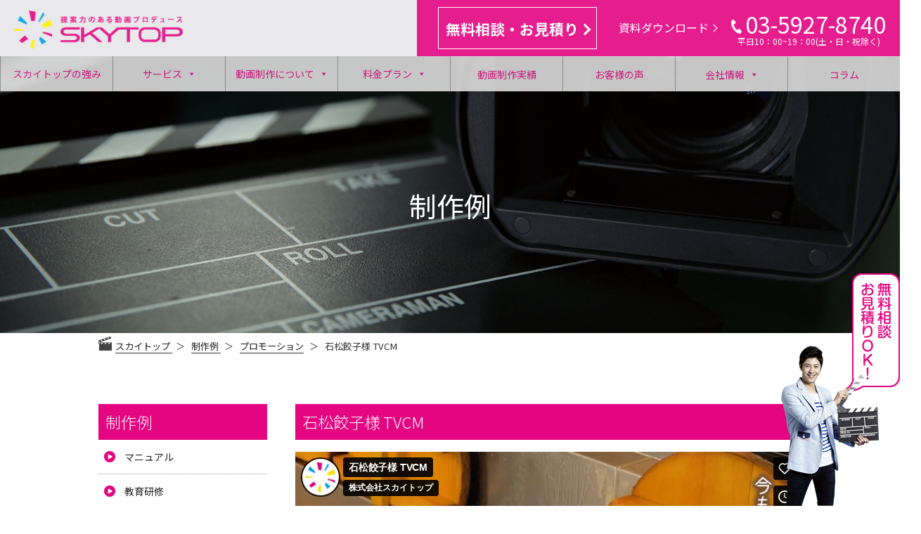

--- FILE ---
content_type: text/html; charset=UTF-8
request_url: https://player.vimeo.com/video/489723891
body_size: 6615
content:
<!DOCTYPE html>
<html lang="en">
<head>
  <meta charset="utf-8">
  <meta name="viewport" content="width=device-width,initial-scale=1,user-scalable=yes">
  
  <link rel="canonical" href="https://player.vimeo.com/video/489723891">
  <meta name="googlebot" content="noindex,indexifembedded">
  
  
  <title>石松餃子様 TVCM on Vimeo</title>
  <style>
      body, html, .player, .fallback {
          overflow: hidden;
          width: 100%;
          height: 100%;
          margin: 0;
          padding: 0;
      }
      .fallback {
          
              background-color: transparent;
          
      }
      .player.loading { opacity: 0; }
      .fallback iframe {
          position: fixed;
          left: 0;
          top: 0;
          width: 100%;
          height: 100%;
      }
  </style>
  <link rel="modulepreload" href="https://f.vimeocdn.com/p/4.46.25/js/player.module.js" crossorigin="anonymous">
  <link rel="modulepreload" href="https://f.vimeocdn.com/p/4.46.25/js/vendor.module.js" crossorigin="anonymous">
  <link rel="preload" href="https://f.vimeocdn.com/p/4.46.25/css/player.css" as="style">
</head>

<body>


<div class="vp-placeholder">
    <style>
        .vp-placeholder,
        .vp-placeholder-thumb,
        .vp-placeholder-thumb::before,
        .vp-placeholder-thumb::after {
            position: absolute;
            top: 0;
            bottom: 0;
            left: 0;
            right: 0;
        }
        .vp-placeholder {
            visibility: hidden;
            width: 100%;
            max-height: 100%;
            height: calc(1080 / 1920 * 100vw);
            max-width: calc(1920 / 1080 * 100vh);
            margin: auto;
        }
        .vp-placeholder-carousel {
            display: none;
            background-color: #000;
            position: absolute;
            left: 0;
            right: 0;
            bottom: -60px;
            height: 60px;
        }
    </style>

    

    
        <style>
            .vp-placeholder-thumb {
                overflow: hidden;
                width: 100%;
                max-height: 100%;
                margin: auto;
            }
            .vp-placeholder-thumb::before,
            .vp-placeholder-thumb::after {
                content: "";
                display: block;
                filter: blur(7px);
                margin: 0;
                background: url(https://i.vimeocdn.com/video/1349930381-aab40a9c866449f3f451ee1a8debe24d112fe050fe90b730a7502a9c442ad3cb-d?mw=80&q=85) 50% 50% / contain no-repeat;
            }
            .vp-placeholder-thumb::before {
                 
                margin: -30px;
            }
        </style>
    

    <div class="vp-placeholder-thumb"></div>
    <div class="vp-placeholder-carousel"></div>
    <script>function placeholderInit(t,h,d,s,n,o){var i=t.querySelector(".vp-placeholder"),v=t.querySelector(".vp-placeholder-thumb");if(h){var p=function(){try{return window.self!==window.top}catch(a){return!0}}(),w=200,y=415,r=60;if(!p&&window.innerWidth>=w&&window.innerWidth<y){i.style.bottom=r+"px",i.style.maxHeight="calc(100vh - "+r+"px)",i.style.maxWidth="calc("+n+" / "+o+" * (100vh - "+r+"px))";var f=t.querySelector(".vp-placeholder-carousel");f.style.display="block"}}if(d){var e=new Image;e.onload=function(){var a=n/o,c=e.width/e.height;if(c<=.95*a||c>=1.05*a){var l=i.getBoundingClientRect(),g=l.right-l.left,b=l.bottom-l.top,m=window.innerWidth/g*100,x=window.innerHeight/b*100;v.style.height="calc("+e.height+" / "+e.width+" * "+m+"vw)",v.style.maxWidth="calc("+e.width+" / "+e.height+" * "+x+"vh)"}i.style.visibility="visible"},e.src=s}else i.style.visibility="visible"}
</script>
    <script>placeholderInit(document,  false ,  true , "https://i.vimeocdn.com/video/1349930381-aab40a9c866449f3f451ee1a8debe24d112fe050fe90b730a7502a9c442ad3cb-d?mw=80\u0026q=85",  1920 ,  1080 );</script>
</div>

<div id="player" class="player"></div>
<script>window.playerConfig = {"cdn_url":"https://f.vimeocdn.com","vimeo_api_url":"api.vimeo.com","request":{"files":{"dash":{"cdns":{"akfire_interconnect_quic":{"avc_url":"https://vod-adaptive-ak.vimeocdn.com/exp=1768714706~acl=%2F8acb7e5e-30e1-4b63-b4e2-e7cf35d3e2e1%2Fpsid%3Dbcda72756a8771a2e80a7afd3ce9a3853f2fef6d89895d8135f6311f34caf5e0%2F%2A~hmac=e2691f6d44445d9bc9ad927187a35a9425c5e19fe08e62a5b57d4d26edbcd79c/8acb7e5e-30e1-4b63-b4e2-e7cf35d3e2e1/psid=bcda72756a8771a2e80a7afd3ce9a3853f2fef6d89895d8135f6311f34caf5e0/v2/playlist/av/primary/playlist.json?omit=av1-hevc\u0026pathsig=8c953e4f~yvYCC2fB2m3P89ucE6f3msl2_TFUsyvRgeOuB6qM3Gc\u0026r=dXM%3D\u0026rh=2VxxT8","origin":"gcs","url":"https://vod-adaptive-ak.vimeocdn.com/exp=1768714706~acl=%2F8acb7e5e-30e1-4b63-b4e2-e7cf35d3e2e1%2Fpsid%3Dbcda72756a8771a2e80a7afd3ce9a3853f2fef6d89895d8135f6311f34caf5e0%2F%2A~hmac=e2691f6d44445d9bc9ad927187a35a9425c5e19fe08e62a5b57d4d26edbcd79c/8acb7e5e-30e1-4b63-b4e2-e7cf35d3e2e1/psid=bcda72756a8771a2e80a7afd3ce9a3853f2fef6d89895d8135f6311f34caf5e0/v2/playlist/av/primary/playlist.json?pathsig=8c953e4f~yvYCC2fB2m3P89ucE6f3msl2_TFUsyvRgeOuB6qM3Gc\u0026r=dXM%3D\u0026rh=2VxxT8"},"fastly_skyfire":{"avc_url":"https://skyfire.vimeocdn.com/1768714706-0xe1e4580bded25d3358b214aebb1634f2588d5883/8acb7e5e-30e1-4b63-b4e2-e7cf35d3e2e1/psid=bcda72756a8771a2e80a7afd3ce9a3853f2fef6d89895d8135f6311f34caf5e0/v2/playlist/av/primary/playlist.json?omit=av1-hevc\u0026pathsig=8c953e4f~yvYCC2fB2m3P89ucE6f3msl2_TFUsyvRgeOuB6qM3Gc\u0026r=dXM%3D\u0026rh=2VxxT8","origin":"gcs","url":"https://skyfire.vimeocdn.com/1768714706-0xe1e4580bded25d3358b214aebb1634f2588d5883/8acb7e5e-30e1-4b63-b4e2-e7cf35d3e2e1/psid=bcda72756a8771a2e80a7afd3ce9a3853f2fef6d89895d8135f6311f34caf5e0/v2/playlist/av/primary/playlist.json?pathsig=8c953e4f~yvYCC2fB2m3P89ucE6f3msl2_TFUsyvRgeOuB6qM3Gc\u0026r=dXM%3D\u0026rh=2VxxT8"}},"default_cdn":"akfire_interconnect_quic","separate_av":true,"streams":[{"profile":"164","id":"86292b36-dc65-43b3-b91b-208f0a1db651","fps":29.98,"quality":"360p"},{"profile":"175","id":"9b96339f-77b8-4ee2-8ea8-f39948f25e29","fps":29.98,"quality":"1080p"},{"profile":"174","id":"02425f5e-df73-480e-8962-be94bc7c6c48","fps":29.98,"quality":"720p"},{"profile":"139","id":"2d4a5ddb-3160-4b74-897e-3055a868ff0b","fps":29.98,"quality":"240p"},{"profile":"165","id":"5df2348a-cc86-4123-ad40-60da0e945bcc","fps":29.98,"quality":"540p"}],"streams_avc":[{"profile":"175","id":"9b96339f-77b8-4ee2-8ea8-f39948f25e29","fps":29.98,"quality":"1080p"},{"profile":"174","id":"02425f5e-df73-480e-8962-be94bc7c6c48","fps":29.98,"quality":"720p"},{"profile":"139","id":"2d4a5ddb-3160-4b74-897e-3055a868ff0b","fps":29.98,"quality":"240p"},{"profile":"165","id":"5df2348a-cc86-4123-ad40-60da0e945bcc","fps":29.98,"quality":"540p"},{"profile":"164","id":"86292b36-dc65-43b3-b91b-208f0a1db651","fps":29.98,"quality":"360p"}]},"hls":{"cdns":{"akfire_interconnect_quic":{"avc_url":"https://vod-adaptive-ak.vimeocdn.com/exp=1768714706~acl=%2F8acb7e5e-30e1-4b63-b4e2-e7cf35d3e2e1%2Fpsid%3Dbcda72756a8771a2e80a7afd3ce9a3853f2fef6d89895d8135f6311f34caf5e0%2F%2A~hmac=e2691f6d44445d9bc9ad927187a35a9425c5e19fe08e62a5b57d4d26edbcd79c/8acb7e5e-30e1-4b63-b4e2-e7cf35d3e2e1/psid=bcda72756a8771a2e80a7afd3ce9a3853f2fef6d89895d8135f6311f34caf5e0/v2/playlist/av/primary/playlist.m3u8?omit=av1-hevc-opus\u0026pathsig=8c953e4f~I-2kfQTk0xdvupHiYjwAkJuzwmahEfAYkYBMsnRCpRI\u0026r=dXM%3D\u0026rh=2VxxT8\u0026sf=fmp4","origin":"gcs","url":"https://vod-adaptive-ak.vimeocdn.com/exp=1768714706~acl=%2F8acb7e5e-30e1-4b63-b4e2-e7cf35d3e2e1%2Fpsid%3Dbcda72756a8771a2e80a7afd3ce9a3853f2fef6d89895d8135f6311f34caf5e0%2F%2A~hmac=e2691f6d44445d9bc9ad927187a35a9425c5e19fe08e62a5b57d4d26edbcd79c/8acb7e5e-30e1-4b63-b4e2-e7cf35d3e2e1/psid=bcda72756a8771a2e80a7afd3ce9a3853f2fef6d89895d8135f6311f34caf5e0/v2/playlist/av/primary/playlist.m3u8?omit=opus\u0026pathsig=8c953e4f~I-2kfQTk0xdvupHiYjwAkJuzwmahEfAYkYBMsnRCpRI\u0026r=dXM%3D\u0026rh=2VxxT8\u0026sf=fmp4"},"fastly_skyfire":{"avc_url":"https://skyfire.vimeocdn.com/1768714706-0xe1e4580bded25d3358b214aebb1634f2588d5883/8acb7e5e-30e1-4b63-b4e2-e7cf35d3e2e1/psid=bcda72756a8771a2e80a7afd3ce9a3853f2fef6d89895d8135f6311f34caf5e0/v2/playlist/av/primary/playlist.m3u8?omit=av1-hevc-opus\u0026pathsig=8c953e4f~I-2kfQTk0xdvupHiYjwAkJuzwmahEfAYkYBMsnRCpRI\u0026r=dXM%3D\u0026rh=2VxxT8\u0026sf=fmp4","origin":"gcs","url":"https://skyfire.vimeocdn.com/1768714706-0xe1e4580bded25d3358b214aebb1634f2588d5883/8acb7e5e-30e1-4b63-b4e2-e7cf35d3e2e1/psid=bcda72756a8771a2e80a7afd3ce9a3853f2fef6d89895d8135f6311f34caf5e0/v2/playlist/av/primary/playlist.m3u8?omit=opus\u0026pathsig=8c953e4f~I-2kfQTk0xdvupHiYjwAkJuzwmahEfAYkYBMsnRCpRI\u0026r=dXM%3D\u0026rh=2VxxT8\u0026sf=fmp4"}},"default_cdn":"akfire_interconnect_quic","separate_av":true}},"file_codecs":{"av1":[],"avc":["9b96339f-77b8-4ee2-8ea8-f39948f25e29","02425f5e-df73-480e-8962-be94bc7c6c48","2d4a5ddb-3160-4b74-897e-3055a868ff0b","5df2348a-cc86-4123-ad40-60da0e945bcc","86292b36-dc65-43b3-b91b-208f0a1db651"],"hevc":{"dvh1":[],"hdr":[],"sdr":[]}},"lang":"en","referrer":"https://skytop.co.jp/works/%E7%9F%B3%E6%9D%BE%E9%A4%83%E5%AD%90%E6%A7%98-tvcm/","cookie_domain":".vimeo.com","signature":"358f5875db1c54b86c1cd5f47d633cfe","timestamp":1768711106,"expires":3600,"thumb_preview":{"url":"https://videoapi-sprites.vimeocdn.com/video-sprites/image/b0a1a333-dc67-41e9-a2a4-5cf93fa330e5.0.jpeg?ClientID=sulu\u0026Expires=1768714706\u0026Signature=816ff696bba8eeb9fac3c51d0f3f8a7976ba7773","height":2880,"width":4260,"frame_height":240,"frame_width":426,"columns":10,"frames":120},"currency":"USD","session":"f2358edb0f8419e3765bf8da097562d62c365fd31768711106","cookie":{"volume":1,"quality":null,"hd":0,"captions":null,"transcript":null,"captions_styles":{"color":null,"fontSize":null,"fontFamily":null,"fontOpacity":null,"bgOpacity":null,"windowColor":null,"windowOpacity":null,"bgColor":null,"edgeStyle":null},"audio_language":null,"audio_kind":null,"qoe_survey_vote":0},"build":{"backend":"31e9776","js":"4.46.25"},"urls":{"js":"https://f.vimeocdn.com/p/4.46.25/js/player.js","js_base":"https://f.vimeocdn.com/p/4.46.25/js","js_module":"https://f.vimeocdn.com/p/4.46.25/js/player.module.js","js_vendor_module":"https://f.vimeocdn.com/p/4.46.25/js/vendor.module.js","locales_js":{"de-DE":"https://f.vimeocdn.com/p/4.46.25/js/player.de-DE.js","en":"https://f.vimeocdn.com/p/4.46.25/js/player.js","es":"https://f.vimeocdn.com/p/4.46.25/js/player.es.js","fr-FR":"https://f.vimeocdn.com/p/4.46.25/js/player.fr-FR.js","ja-JP":"https://f.vimeocdn.com/p/4.46.25/js/player.ja-JP.js","ko-KR":"https://f.vimeocdn.com/p/4.46.25/js/player.ko-KR.js","pt-BR":"https://f.vimeocdn.com/p/4.46.25/js/player.pt-BR.js","zh-CN":"https://f.vimeocdn.com/p/4.46.25/js/player.zh-CN.js"},"ambisonics_js":"https://f.vimeocdn.com/p/external/ambisonics.min.js","barebone_js":"https://f.vimeocdn.com/p/4.46.25/js/barebone.js","chromeless_js":"https://f.vimeocdn.com/p/4.46.25/js/chromeless.js","three_js":"https://f.vimeocdn.com/p/external/three.rvimeo.min.js","vuid_js":"https://f.vimeocdn.com/js_opt/modules/utils/vuid.min.js","hive_sdk":"https://f.vimeocdn.com/p/external/hive-sdk.js","hive_interceptor":"https://f.vimeocdn.com/p/external/hive-interceptor.js","proxy":"https://player.vimeo.com/static/proxy.html","css":"https://f.vimeocdn.com/p/4.46.25/css/player.css","chromeless_css":"https://f.vimeocdn.com/p/4.46.25/css/chromeless.css","fresnel":"https://arclight.vimeo.com/add/player-stats","player_telemetry_url":"https://arclight.vimeo.com/player-events","telemetry_base":"https://lensflare.vimeo.com"},"flags":{"plays":1,"dnt":0,"autohide_controls":0,"preload_video":"metadata_on_hover","qoe_survey_forced":0,"ai_widget":0,"ecdn_delta_updates":0,"disable_mms":0,"check_clip_skipping_forward":0},"country":"US","client":{"ip":"3.15.151.217"},"ab_tests":{"cross_origin_texttracks":{"group":"variant","track":false,"data":null}},"atid":"627466218.1768711106","ai_widget_signature":"f53919e23307259641d6ef5790a82fa2eb5b9c6a2db17b533ef8c4ea2a99ba53_1768714706","config_refresh_url":"https://player.vimeo.com/video/489723891/config/request?atid=627466218.1768711106\u0026expires=3600\u0026referrer=https%3A%2F%2Fskytop.co.jp%2Fworks%2F%25E7%259F%25B3%25E6%259D%25BE%25E9%25A4%2583%25E5%25AD%2590%25E6%25A7%2598-tvcm%2F\u0026session=f2358edb0f8419e3765bf8da097562d62c365fd31768711106\u0026signature=358f5875db1c54b86c1cd5f47d633cfe\u0026time=1768711106\u0026v=1"},"player_url":"player.vimeo.com","video":{"id":489723891,"title":"石松餃子様 TVCM","width":1920,"height":1080,"duration":21,"url":"https://vimeo.com/489723891","share_url":"https://vimeo.com/489723891","embed_code":"\u003ciframe title=\"vimeo-player\" src=\"https://player.vimeo.com/video/489723891?h=eeac3a4e22\" width=\"640\" height=\"360\" frameborder=\"0\" referrerpolicy=\"strict-origin-when-cross-origin\" allow=\"autoplay; fullscreen; picture-in-picture; clipboard-write; encrypted-media; web-share\"   allowfullscreen\u003e\u003c/iframe\u003e","default_to_hd":0,"privacy":"anybody","embed_permission":"whitelist","thumbnail_url":"https://i.vimeocdn.com/video/1349930381-aab40a9c866449f3f451ee1a8debe24d112fe050fe90b730a7502a9c442ad3cb-d","owner":{"id":104316254,"name":"株式会社スカイトップ","img":"https://i.vimeocdn.com/portrait/35058036_60x60?sig=759d951cbe301d1cec46c3d812e720c129afa5656f1fdd2d6c3c221f759e6cef\u0026v=1\u0026region=us","img_2x":"https://i.vimeocdn.com/portrait/35058036_60x60?sig=759d951cbe301d1cec46c3d812e720c129afa5656f1fdd2d6c3c221f759e6cef\u0026v=1\u0026region=us","url":"https://vimeo.com/user104316254","account_type":"plus"},"spatial":0,"live_event":null,"version":{"current":null,"available":[{"id":182133420,"file_id":2198220423,"is_current":true}]},"unlisted_hash":null,"rating":{"id":6},"fps":29.98,"channel_layout":"stereo","ai":0,"locale":""},"user":{"id":0,"team_id":0,"team_origin_user_id":0,"account_type":"none","liked":0,"watch_later":0,"owner":0,"mod":0,"logged_in":0,"private_mode_enabled":0,"vimeo_api_client_token":"eyJhbGciOiJIUzI1NiIsInR5cCI6IkpXVCJ9.eyJzZXNzaW9uX2lkIjoiZjIzNThlZGIwZjg0MTllMzc2NWJmOGRhMDk3NTYyZDYyYzM2NWZkMzE3Njg3MTExMDYiLCJleHAiOjE3Njg3MTQ3MDYsImFwcF9pZCI6MTE4MzU5LCJzY29wZXMiOiJwdWJsaWMgc3RhdHMifQ.2PtYgQebxh9YZbR6Ijcq01qZukcqF8ztKZR8ROKMOyA"},"view":1,"vimeo_url":"vimeo.com","embed":{"audio_track":"","autoplay":0,"autopause":1,"dnt":0,"editor":0,"keyboard":1,"log_plays":1,"loop":0,"muted":0,"on_site":0,"texttrack":"","transparent":1,"outro":"videos","playsinline":1,"quality":null,"player_id":"","api":null,"app_id":"","color":"00adef","color_one":"000000","color_two":"00adef","color_three":"ffffff","color_four":"000000","context":"embed.main","settings":{"auto_pip":1,"badge":0,"byline":1,"collections":0,"color":0,"force_color_one":0,"force_color_two":0,"force_color_three":0,"force_color_four":0,"embed":1,"fullscreen":1,"like":1,"logo":1,"playbar":1,"portrait":1,"pip":1,"share":1,"spatial_compass":0,"spatial_label":0,"speed":1,"title":1,"volume":1,"watch_later":1,"watch_full_video":1,"controls":1,"airplay":1,"audio_tracks":1,"chapters":1,"chromecast":1,"cc":1,"transcript":1,"quality":1,"play_button_position":0,"ask_ai":0,"skipping_forward":1,"debug_payload_collection_policy":"default"},"create_interactive":{"has_create_interactive":false,"viddata_url":""},"min_quality":null,"max_quality":null,"initial_quality":null,"prefer_mms":1}}</script>
<script>const fullscreenSupported="exitFullscreen"in document||"webkitExitFullscreen"in document||"webkitCancelFullScreen"in document||"mozCancelFullScreen"in document||"msExitFullscreen"in document||"webkitEnterFullScreen"in document.createElement("video");var isIE=checkIE(window.navigator.userAgent),incompatibleBrowser=!fullscreenSupported||isIE;window.noModuleLoading=!1,window.dynamicImportSupported=!1,window.cssLayersSupported=typeof CSSLayerBlockRule<"u",window.isInIFrame=function(){try{return window.self!==window.top}catch(e){return!0}}(),!window.isInIFrame&&/twitter/i.test(navigator.userAgent)&&window.playerConfig.video.url&&(window.location=window.playerConfig.video.url),window.playerConfig.request.lang&&document.documentElement.setAttribute("lang",window.playerConfig.request.lang),window.loadScript=function(e){var n=document.getElementsByTagName("script")[0];n&&n.parentNode?n.parentNode.insertBefore(e,n):document.head.appendChild(e)},window.loadVUID=function(){if(!window.playerConfig.request.flags.dnt&&!window.playerConfig.embed.dnt){window._vuid=[["pid",window.playerConfig.request.session]];var e=document.createElement("script");e.async=!0,e.src=window.playerConfig.request.urls.vuid_js,window.loadScript(e)}},window.loadCSS=function(e,n){var i={cssDone:!1,startTime:new Date().getTime(),link:e.createElement("link")};return i.link.rel="stylesheet",i.link.href=n,e.getElementsByTagName("head")[0].appendChild(i.link),i.link.onload=function(){i.cssDone=!0},i},window.loadLegacyJS=function(e,n){if(incompatibleBrowser){var i=e.querySelector(".vp-placeholder");i&&i.parentNode&&i.parentNode.removeChild(i);let a=`/video/${window.playerConfig.video.id}/fallback`;window.playerConfig.request.referrer&&(a+=`?referrer=${window.playerConfig.request.referrer}`),n.innerHTML=`<div class="fallback"><iframe title="unsupported message" src="${a}" frameborder="0"></iframe></div>`}else{n.className="player loading";var t=window.loadCSS(e,window.playerConfig.request.urls.css),r=e.createElement("script"),o=!1;r.src=window.playerConfig.request.urls.js,window.loadScript(r),r["onreadystatechange"in r?"onreadystatechange":"onload"]=function(){!o&&(!this.readyState||this.readyState==="loaded"||this.readyState==="complete")&&(o=!0,playerObject=new VimeoPlayer(n,window.playerConfig,t.cssDone||{link:t.link,startTime:t.startTime}))},window.loadVUID()}};function checkIE(e){e=e&&e.toLowerCase?e.toLowerCase():"";function n(r){return r=r.toLowerCase(),new RegExp(r).test(e);return browserRegEx}var i=n("msie")?parseFloat(e.replace(/^.*msie (\d+).*$/,"$1")):!1,t=n("trident")?parseFloat(e.replace(/^.*trident\/(\d+)\.(\d+).*$/,"$1.$2"))+4:!1;return i||t}
</script>
<script nomodule>
  window.noModuleLoading = true;
  var playerEl = document.getElementById('player');
  window.loadLegacyJS(document, playerEl);
</script>
<script type="module">try{import("").catch(()=>{})}catch(t){}window.dynamicImportSupported=!0;
</script>
<script type="module">if(!window.dynamicImportSupported||!window.cssLayersSupported){if(!window.noModuleLoading){window.noModuleLoading=!0;var playerEl=document.getElementById("player");window.loadLegacyJS(document,playerEl)}var moduleScriptLoader=document.getElementById("js-module-block");moduleScriptLoader&&moduleScriptLoader.parentElement.removeChild(moduleScriptLoader)}
</script>
<script type="module" id="js-module-block">if(!window.noModuleLoading&&window.dynamicImportSupported&&window.cssLayersSupported){const n=document.getElementById("player"),e=window.loadCSS(document,window.playerConfig.request.urls.css);import(window.playerConfig.request.urls.js_module).then(function(o){new o.VimeoPlayer(n,window.playerConfig,e.cssDone||{link:e.link,startTime:e.startTime}),window.loadVUID()}).catch(function(o){throw/TypeError:[A-z ]+import[A-z ]+module/gi.test(o)&&window.loadLegacyJS(document,n),o})}
</script>

<script type="application/ld+json">{"embedUrl":"https://player.vimeo.com/video/489723891?h=eeac3a4e22","thumbnailUrl":"https://i.vimeocdn.com/video/1349930381-aab40a9c866449f3f451ee1a8debe24d112fe050fe90b730a7502a9c442ad3cb-d?f=webp","name":"石松餃子様 TVCM","description":"目的\n昭和28年創業の元祖浜松餃子「石松餃子」様のTVCMです。\n\nポイント\n店舗にて撮影を行いました。短尺ながらも「石松餃子」様の魅力が訴求する様に制作しています。","duration":"PT21S","uploadDate":"2020-12-11T02:14:26-05:00","@context":"https://schema.org/","@type":"VideoObject"}</script>

</body>
</html>


--- FILE ---
content_type: text/css
request_url: https://skytop.co.jp/wp/wp-content/themes/twentyseventeen/assets/css/addstyle.css
body_size: 1914
content:
section.post-item h4 a:hover {
  color: #e40580;
  outline: 0;
}

div.tags span a {
  color: #e40580;
}

div.tags span:hover {
  background-color: #e40580;
  color: #fff;
  transition: all .5s;
}

div.tags span:hover a {
  color: #fff;
  transition: all .5s;
}

div.columncta {
  position: relative;
  width: 98%;
  display: block;
  margin: 0px auto;
  margin-left: 26px;
  padding-top: 1px;
  /* padding-bottom: 71px; */
  height: 190px;
  margin-top: 18px;
}

div.columnwide.btn {
  background: transparent;
  max-width: 85%;
  margin: 2rem auto 2rem;
}

@media screen and (max-width: 1400px) {
  div.columncta {
    width: 100%;
    margin-left: 0;
  }

  div.columnwide.btn {
    max-width: 100%;
  }

  div.columncta p.siryou.btn {
    line-height: 1.1rem;
    margin: 0;
  }

  div.columncta .tel {
    margin: -2px 0 -10px 0;
    font-size: 2rem;
  }
}

/*サービスページ*/
.menusec .lowwer_mv_title {
  font-weight: 300;
  color: #e4057f;
  font-size: 2rem;
  line-height: 3rem;
}

.menusec .lowwer_mv {
  background: #eee;
}

.menusec .flex-bet {
  justify-content: space-between;
}

.menusec .order2 {
  order: 2;
}

.menusec .flex-center {
  justify-content: center;
}

.menusec .flex-acenter {
  align-items: center;
}

.menusec .flex {
  display: flex;
  flex-wrap: wrap;
}

.menusec .lowwer_mv_subtitle {
  text-align: left;
  display: inline-block;
  line-height: 2rem;
}

.anima_problm_item p {
  padding: 20px 0;
  font-size: 0.825em;
  line-height: 1.6rem;
}

.menusec .mt1 {
  margin-top: 1em;
}

.menusec .mt2 {
  margin-top: 2em;
}

.menusec .fvcv_btn {
  background-color: #e40580;
  display: inline-block;
  padding: 1em 0;
  font-size: 20px;
  font-weight: bold;
  text-align: center;
  width: 300px;
  border-radius: 10px;
  color: #545454;
  /* box-shadow: 0px 2px 0px #d2b406; */
}

.menusec .lowwer_mv_btn {
  width: 85% !important;
  font-weight: bold;
  color: #fff;
}

.menusec .sec:nth-child(odd) {
  background: #f4f4f4;
}

.menusec .sec {
  padding: 8em 0;
}

.menusec .inner-l {
  margin: 0 auto;
  width: 80%;
}

.menusec .lp-title {
  text-align: center;
}

.menusec .title-primary {
  font-weight: 300;
  color: #e4057f;
  font-size: 2rem;
  line-height: 3rem;
  border-bottom: 1px dotted #e40580;
  text-align: center;
  display: block;
  margin: 0 auto;
  padding-bottom: 1rem;
  width: fit-content;
  padding-left: 20%;
  padding-right: 20%;
}

.menusec .text-center-db {
  text-align: center;
  display: block;
}

.menusec .indent-l {
  text-align: left;
  display: inline-block;
}

.menusec .p2 {
  padding: 2em;
}

.menusec .text-center {
  text-align: center;
}

.menusec .anima_problm_item_img img {
  height: 120px;
  width: auto;
}

.menusec .anima_problm_item_title {
  font-size: 1.2rem;
  color: #e40580;
  font-weight: 400;
}

.menusec .lazyloaded {
  width: 100%;
  opacity: 1;
  transition: opacity 400ms;
  transition-delay: 0ms;
}

.menusec .inner-l {
  margin: 0 auto;
  width: 100%;
  width: 1280px;
}

.menusec .merit_item_img img {
  height: auto;
  width: 100%;
  border-radius: 10px;
}

.menusec .anima_title {
  font-size: 1.2rem;
  color: #e40580;
}

.menusec .flex-left {
  justify-content: left;
}

.menusec .col3-pc {
  margin-bottom: 4%;
}

.menusec .mt4 {
  margin-top: 4rem;
}

.menusec .merit_item_cnt p {
  padding: 20px 0;
  font-size: 0.825em;
  line-height: 1.6rem;
}

.anima_use_item_title {
  font-size: 1.2rem;
  color: #e40580;
  font-weight: 400;
}

.anima_use_item p {
  padding: 0px 0;
  font-size: 0.825em;
  line-height: 1.6rem;
}

.anima_use_item_title {
  display: flex;
  height: 45px;
  align-items: center;
}
#breadcrumb.menu_breadcrumb {
  margin: 86px 0 0 8px;
}
@media screen and (min-width: 769px) {
  .menusec .flex-pc {
    display: flex;
    flex-wrap: wrap;
  }

  .menusec .lowwer_mv_img {
    width: 55%;
  }

  .menusec .lowwer_mv_cnt {
    width: 45%;
  }

  .menusec .lowwer_mv_cnt_inner {
    width: 75%;
    text-align: center;
  }

  .menusec .mt4-pc {
    margin-top: 4rem;
  }

  .menusec .col3-pc {
    width: 31.2%;
    margin-right: 2%;
    padding-bottom: 0;
  }

  .menusec .col3-pc:nth-child(3) {
    margin-right: 0%;
    padding-bottom: 0;
  }

  .menusec .merit_item_img {
    width: 40%;
  }

  .menusec .merit_item_cnt {
    width: 55%;
  }
}
@media screen and (min-width: 769px) and (max-width: 1080px) {
  #breadcrumb.menu_breadcrumb {
    margin: 8px 0 0 8px;
  }
}
@media screen and (min-width: 1081px) and (max-width: 1400px) {
  #breadcrumb.menu_breadcrumb {
    margin: 50px 0 0 8px;
  }
}
@media screen and (max-width: 768px) {
  .menusec .lowwer_mv_cnt_inner {
    padding: 1em 0;
    width: 80%;
    text-align: center;
  }

  .menusec .lowwer_mv_title {
    font-size: 1.2rem;
    margin-bottom: 0;
  }

  .menusec .fvcv_btn {
    padding: 10px 0;
    font-size: 15px;
    width: 100%;
  }

  .menusec .inner-xs,
  .menusec .inner-s,
  .menusec .inner-m,
  .menusec .inner-l,
  .inner-ll {
    width: 85%;
  }

  .menusec .title-primary {
    font-size: 1.2rem;
    text-align: left;
    padding-left: 0;
    padding-right: 20%;
    padding-bottom: 0px;
    font-weight: 100;
    line-height: 2em;
    margin: 0;
    width: auto;
  }

  .menusec .mt2-sp {
    margin-top: 2rem;
  }

  .menusec .anima_title {
    font-size: 1.2rem;
    color: #e40580;
    font-weight: 400;
  }

  .menusec .lowwer_cv {
    padding: 3em 0;
  }

  .menusec .fvcv_btn {
    padding: 10px 0;
    font-size: 15px;
    width: 100%;
  }

  .menusec .fvcv_btn2 {
    padding: 10px 0;
    font-size: 15px;
    width: 100%;
  }

  .menusec .mt10 {
    margin-bottom: 200px;
  }

  .menusec .sec {
    padding: 4em 0;
  }

  .menusec .anima_problm_item_img img {
    height: 120px;
    width: auto;
  }

  .menusec .bottomsec {
    padding-bottom: 11em;
  }
  #breadcrumb.menu_breadcrumb {
    margin: 0 0 0 8px;
  }
}

@media(min-width:1500px) {
  .menusec .anima_problm_item_title {
    height: 30px;
    vertical-align: top;
    display: flex;
    text-align: center;
    align-items: center;
    justify-content: center;
    padding-top: 5px;
  }
}

.flexservice {
  display: flex;
  flex-wrap: wrap;
}

.subservice {
  margin-right: 3%;
  width: 22.6%;
}

.subservice:nth-child(4n) {
  margin-right: 0%;
}

div.servicebtn a {
  font-size: 12px;
  padding-left: 5px;
  padding-right: 15px;
}

.flexservice div.servicebtn {
  margin: 1rem auto 1rem;
}

.flexservice h3 {
  padding-top: 10px;
}

.flexservice h3 {
  font-size: 1rem;
  text-align: left;
  border-bottom: 1px dotted #e40580;
  color: #e40580;
  line-height: 2rem;
}

div#primary main .flexservice .sub_content h3 {
  font-size: 1.2rem;
  line-height: 3rem;
  padding-bottom: 0rem;
}

div#primary main .flexservice .sub_content p {
  font-size: 13px;
  line-height: 2em;
  height: 215px;
}

div#primary main .flexservice .sub_content a:hover {
  opacity: 0.7;
}

@media screen and (min-width: 768px) {
  div.servicebtn a {
    font-size: 12px;
  }
}

@media screen and (max-width: 768px) {
  div#primary main .flexservice .sub_content h3 {
    font-size: 1rem;
  }

  .subservice {
    margin-right: 5%;
    width: 45%;
  }

  .subservice:nth-child(4n) {
    margin-right: 5%;
  }

  .subservice:nth-child(even) {
    margin-right: 0%;
  }

  div#primary main .flexservice .sub_content h3 {
    font-size: 0.8rem;
  }

  div#primary main .flexservice .sub_content p {
    height:300px;
  }
}
@media screen and (max-width: 768px) {
    nav#site-navigation {
        top: 0;
        right: 0;
        overflow: auto;
}
    nav#site-navigation.expanded {
        height: 100%;
    }
}
/* Max Mega Menu */
@media screen and (min-width: 769px) {
    #mega-menu-wrap-top #mega-menu-top>li#mega-menu-item-56.mega-menu-flyout ul.mega-sub-menu {
      max-height: 400px;
      height: auto;
      overflow-y: scroll;
    }
    #mega-menu-wrap-top #mega-menu-top>li#mega-menu-item-56.mega-menu-flyout ul.mega-sub-menu::-webkit-scrollbar {
      background-color: #fff;
    }
    #mega-menu-wrap-top #mega-menu-top>li#mega-menu-item-56.mega-menu-flyout ul.mega-sub-menu::-webkit-scrollbar-thumb {
      background-color: #4c4c4c;
      border-radius: 15px;
    }
}

--- FILE ---
content_type: text/css
request_url: https://skytop.co.jp/wp/wp-content/themes/twentyseventeen/style.css?ver=1724912334
body_size: 33340
content:
/*
	Theme Name: Twenty Seventeen
	Theme URI: https://wordpress.org/themes/twentyseventeen/
	Author: the WordPress team
	Author URI: https://wordpress.org/
	Description: Twenty Seventeen brings your site to life with header video and immersive featured images. With a focus on business sites, it features multiple sections on the front page as well as widgets, navigation and social menus, a logo, and more. Personalize its asymmetrical grid with a custom color scheme and showcase your multimedia content with post formats. Our default theme for 2017 works great in many languages, for any abilities, and on any device.
	Version: 10000.0
	License: GNU General Public License v2 or later
	License URI: http://www.gnu.org/licenses/gpl-2.0.html
	Text Domain: twentyseventeen
	Tags: one-column, two-columns, right-sidebar, flexible-header, accessibility-ready, custom-colors, custom-header, custom-menu, custom-logo, editor-style, featured-images, footer-widgets, post-formats, rtl-language-support, sticky-post, theme-options, threaded-comments, translation-ready
	This theme, like WordPress, is licensed under the GPL.
	Use it to make something cool, have fun, and share what you've learned with others.
*/
html {
	font-family: sans-serif;
	line-height: 1.15;
	-ms-text-size-adjust: 100%;
	-webkit-text-size-adjust: 100%;
}
body {
	margin: 0;
}
article, aside, footer, header, nav, section {
	display: block;
}
section {
	position: relative;
}
h1 {
	font-size: 2em;
	margin: 0.67em 0;
}
.home h1 {
	font-size: 0.825rem;
	margin: 0;
	padding: 0;
	font-weight: 400;
}
figcaption, figure, main {
	display: block;
}
figure {
	margin: 1em 0;
	text-align: center;
}
hr {
	-webkit-box-sizing: content-box;
	-moz-box-sizing: content-box;
	box-sizing: content-box;
	height: 0;
	overflow: visible;
}
pre {
	font-family: monospace, monospace;
	font-size: 1em;
}
a {
	background-color: transparent;
	-webkit-text-decoration-skip: objects;
}
a:active, a:hover {
	outline-width: 0;
}
abbr[title] {
	border-bottom: 1px #767676 dotted;
	text-decoration: none;
}
b {
	font-size: 0.825rem;
	font-weight: normal;
}
strong {
	font-weight: 500;
	font-size: 1.1rem;
	color: #e40580;
	line-height: 2rem;
}
.min {
	font-size: 0.8rem;
}
/* min-width: 48em */
@media screen and (min-width: 48em) {
	b {
		font-size: 1.1rem;
		line-height: 3rem;
	}
	strong {
		font-size: 1.5rem;
		line-height: 3rem;
	}
}
code, kbd, samp {
	font-family: monospace, monospace;
	font-size: 1em;
}
dfn {
	font-style: italic;
}
mark {
	background-color: #eee;
	color: #222;
}
small {
	font-size: 80%;
}
sub, sup {
	font-size: 75%;
	line-height: 0;
	position: relative;
	vertical-align: baseline;
}
sub {
	bottom: -0.25em;
}
sup {
	top: -0.5em;
}
audio, video {
	display: inline-block;
}
audio:not([controls]) {
	display: none;
	height: 0;
}
img {
	border-style: none;
}
svg:not(:root) {
	overflow: hidden;
}
button, input, optgroup, select, textarea {
	font-family: sans-serif;
	font-size: 100%;
	line-height: 1.15;
	margin: 0;
}
button, input {
	overflow: visible;
}
button, select {
	text-transform: none;
}
button, html [type="button"], [type="reset"], [type="submit"] {
	-webkit-appearance: button;
}
button::-moz-focus-inner, [type="button"]::-moz-focus-inner, [type="reset"]::-moz-focus-inner, [type="submit"]::-moz-focus-inner {
	border-style: none;
	padding: 0;
}
button:-moz-focusring, [type="button"]:-moz-focusring, [type="reset"]:-moz-focusring, [type="submit"]:-moz-focusring {
	outline: 1px dotted ButtonText;
}
fieldset {
	border: 1px solid #bbb;
	margin: 0 2px;
	padding: 0.35em 0.625em 0.75em;
}
legend {
	-webkit-box-sizing: border-box;
	-moz-box-sizing: border-box;
	box-sizing: border-box;
	color: inherit;
	display: table;
	max-width: 100%;
	padding: 0;
	white-space: normal;
}
progress {
	display: inline-block;
	vertical-align: baseline;
}
textarea {
	overflow: auto;
}
[type="checkbox"], [type="radio"] {
	-webkit-box-sizing: border-box;
	-moz-box-sizing: border-box;
	box-sizing: border-box;
	padding: 0;
}
[type="number"]::-webkit-inner-spin-button, [type="number"]::-webkit-outer-spin-button {
	height: auto;
}
[type="search"] {
	-webkit-appearance: textfield;
	outline-offset: -2px;
}
[type="search"]::-webkit-search-cancel-button, [type="search"]::-webkit-search-decoration {
	-webkit-appearance: none;
}
::-webkit-file-upload-button {
	-webkit-appearance: button;
	font: inherit;
}
details, menu {
	display: block;
}
summary {
	display: list-item;
}
canvas {
	display: inline-block;
}
template {
	display: none;
}
[hidden] {
	display: none;
}
/*.current_page_item a,.current-cat a {
	color: #e40580;
}*/
.wp-pagenavi {
	margin: auto;
}

/*--------------------------------------------------------------
 2.0 Accessibility
--------------------------------------------------------------*/
/* Text meant only for screen readers. */
.screen-reader-text {
	clip: rect(1px, 1px, 1px, 1px);
	height: 1px;
	overflow: hidden;
	position: absolute !important;
	width: 1px;
	word-wrap: normal !important;
	/* Many screen reader and browser combinations announce broken words as they would appear visually. */
}
.screen-reader-text:focus {
	background-color: #f1f1f1;
	-webkit-border-radius: 3px;
	border-radius: 3px;
	-webkit-box-shadow: 0 0 2px 2px rgba(0, 0, 0, 0.6);
	box-shadow: 0 0 2px 2px rgba(0, 0, 0, 0.6);
	clip: auto !important;
	color: #21759b;
	display: block;
	font-size: 14px;
	font-size: 0.875rem;
	font-weight: 700;
	height: auto;
	left: 5px;
	line-height: normal;
	padding: 15px 23px 14px;
	text-decoration: none;
	top: 5px;
	width: auto;
	z-index: 100000;
	/* Above WP toolbar. */
}
/*--------------------------------------------------------------
 3.0 Alignments
--------------------------------------------------------------*/
.alignleft {
	display: inline;
	float: left;
	margin-right: 1.5em;
}
.alignright {
	display: inline;
	float: right;
	margin-left: 1.5em;
}
.aligncenter {
	clear: both;
	display: block;
	margin-left: auto;
	margin-right: auto;
}
.textright {
	text-align: right;
	display: block;
}
/*--------------------------------------------------------------
 4.0 Clearings
--------------------------------------------------------------*/
.clear:before, .clear:after, .entry-content:before, .entry-content:after, .entry-footer:before, .entry-footer:after, .comment-content:before, .comment-content:after, .site-header:before, .site-header:after, .site-content:before, .site-content:after, .site-footer:before, .site-footer:after, .nav-links:before, .nav-links:after, .pagination:before, .pagination:after, .comment-author:before, .comment-author:after, .widget-area:before, .widget-area:after, .widget:before, .widget:after, .comment-meta:before, .comment-meta:after {
	content: "";
	display: table;
	table-layout: fixed;
}
.clear:after, .entry-content:after, .entry-footer:after, .comment-content:after, .site-header:after, .site-content:after, .site-footer:after, .nav-links:after, .pagination:after, .comment-author:after, .widget-area:after, .widget:after, .comment-meta:after {
	clear: both;
}
/*--------------------------------------------------------------
 5.0 Typography
--------------------------------------------------------------*/
body, button, input, select, textarea {
	color: #333;
	font-family: "Noto Sans JP", "Hiragino Kaku Gothic Pro", Meiryo, sans-serif;
	font-size: 0.8rem;
	font-weight: 400;
	line-height: 1.66;
}
h1, h2, h3, h4, h5, h6 {
	clear: both;
	line-height: 1.4;
	margin: 0 0 0.75em;
	padding: 1.5em 0 0;
}
h1:first-child, h2:first-child, h3:first-child, h4:first-child, h5:first-child, h6:first-child {
	padding-top: 0;
}
h1 {
	font-size: 24px;
	font-size: 1.5rem;
	font-weight: 300;
}
h2, .home.blog .entry-title {
	color: #666;
	font-size: 20px;
	font-size: 1.25rem;
	font-weight: 300;
}
h3 {
	color: #333;
	font-size: 18px;
	font-size: 1.125rem;
	font-weight: 300;
}
h4 {
	color: #333;
	font-size: 16px;
	font-size: 1rem;
	font-weight: normal;
	text-align: left;
}
h5 {
	color: #767676;
	font-size: 13px;
	font-size: 0.8125rem;
	font-weight: 800;
	letter-spacing: 0.15em;
	text-transform: uppercase;
}
h6 {
	color: #333;
	font-size: 15px;
	font-size: 0.9375rem;
	font-weight: 800;
}
p {
	margin: 0;
	padding: 0;
	line-height: 2rem;
}
@media screen and (max-width: 767px) {
	p {
		line-height: 1.6rem;
	}
}
dfn, cite, em, i {
	font-style: italic;
}
blockquote {
	color: #666;
	font-size: 18px;
	font-size: 1.125rem;
	font-style: italic;
	line-height: 1.7;
	margin: 0;
	overflow: hidden;
	padding: 0;
}
blockquote cite {
	display: block;
	font-style: normal;
	font-weight: 600;
	margin-top: 0.5em;
}
address {
	margin: 0 0 1.5em;
}
pre {
	background: #eee;
	font-family: "Courier 10 Pitch", Courier, monospace;
	font-size: 15px;
	font-size: 0.9375rem;
	line-height: 1.6;
	margin-bottom: 1.6em;
	max-width: 100%;
	overflow: auto;
	padding: 1.6em;
}
code, kbd, tt, var {
	font-family: Monaco, Consolas, "Andale Mono", "DejaVu Sans Mono", monospace;
	font-size: 15px;
	font-size: 0.9375rem;
}
abbr, acronym {
	border-bottom: 1px dotted #666;
	cursor: help;
}
mark, ins {
	background: #eee;
	text-decoration: none;
}
big {
	font-size: 125%;
}
blockquote {
	quotes: "" "";
}
q {
	quotes: "“" "”" "‘" "’";
}
blockquote:before, blockquote:after {
	content: "";
}
:focus {
	outline: none;
}
/* Typography for Arabic Font */
html[lang="ar"] body, html[lang="ar"] button, html[lang="ar"] input, html[lang="ar"] select, html[lang="ar"] textarea, html[lang="ary"] body, html[lang="ary"] button, html[lang="ary"] input, html[lang="ary"] select, html[lang="ary"] textarea, html[lang="azb"] body, html[lang="azb"] button, html[lang="azb"] input, html[lang="azb"] select, html[lang="azb"] textarea, html[lang="fa-IR"] body, html[lang="fa-IR"] button, html[lang="fa-IR"] input, html[lang="fa-IR"] select, html[lang="fa-IR"] textarea, html[lang="haz"] body, html[lang="haz"] button, html[lang="haz"] input, html[lang="haz"] select, html[lang="haz"] textarea, html[lang="ps"] body, html[lang="ps"] button, html[lang="ps"] input, html[lang="ps"] select, html[lang="ps"] textarea, html[lang="ur"] body, html[lang="ur"] button, html[lang="ur"] input, html[lang="ur"] select, html[lang="ur"] textarea {
	font-family: Tahoma, Arial, sans-serif;
}
html[lang="ar"] h1, html[lang="ar"] h2, html[lang="ar"] h3, html[lang="ar"] h4, html[lang="ar"] h5, html[lang="ar"] h6, html[lang="ary"] h1, html[lang="ary"] h2, html[lang="ary"] h3, html[lang="ary"] h4, html[lang="ary"] h5, html[lang="ary"] h6, html[lang="azb"] h1, html[lang="azb"] h2, html[lang="azb"] h3, html[lang="azb"] h4, html[lang="azb"] h5, html[lang="azb"] h6, html[lang="fa-IR"] h1, html[lang="fa-IR"] h2, html[lang="fa-IR"] h3, html[lang="fa-IR"] h4, html[lang="fa-IR"] h5, html[lang="fa-IR"] h6, html[lang="haz"] h1, html[lang="haz"] h2, html[lang="haz"] h3, html[lang="haz"] h4, html[lang="haz"] h5, html[lang="haz"] h6, html[lang="ps"] h1, html[lang="ps"] h2, html[lang="ps"] h3, html[lang="ps"] h4, html[lang="ps"] h5, html[lang="ps"] h6, html[lang="ur"] h1, html[lang="ur"] h2, html[lang="ur"] h3, html[lang="ur"] h4, html[lang="ur"] h5, html[lang="ur"] h6 {
	font-weight: 700;
}
/* Typography for Chinese Font */
html[lang^="zh-"] body, html[lang^="zh-"] button, html[lang^="zh-"] input, html[lang^="zh-"] select, html[lang^="zh-"] textarea {
	font-family: "PingFang TC", "Helvetica Neue", Helvetica, STHeitiTC-Light, Arial, sans-serif;
}
html[lang="zh-CN"] body, html[lang="zh-CN"] button, html[lang="zh-CN"] input, html[lang="zh-CN"] select, html[lang="zh-CN"] textarea {
	font-family: "PingFang SC", "Helvetica Neue", Helvetica, STHeitiSC-Light, Arial, sans-serif;
}
html[lang^="zh-"] h1, html[lang^="zh-"] h2, html[lang^="zh-"] h3, html[lang^="zh-"] h4, html[lang^="zh-"] h5, html[lang^="zh-"] h6 {
	font-weight: 700;
}
/* Typography for Cyrillic Font */
html[lang="bg-BG"] body, html[lang="bg-BG"] button, html[lang="bg-BG"] input, html[lang="bg-BG"] select, html[lang="bg-BG"] textarea, html[lang="ru-RU"] body, html[lang="ru-RU"] button, html[lang="ru-RU"] input, html[lang="ru-RU"] select, html[lang="ru-RU"] textarea, html[lang="uk"] body, html[lang="uk"] button, html[lang="uk"] input, html[lang="uk"] select, html[lang="uk"] textarea {
	font-family: "Helvetica Neue", Helvetica, "Segoe UI", Arial, sans-serif;
}
html[lang="bg-BG"] h1, html[lang="bg-BG"] h2, html[lang="bg-BG"] h3, html[lang="bg-BG"] h4, html[lang="bg-BG"] h5, html[lang="bg-BG"] h6, html[lang="ru-RU"] h1, html[lang="ru-RU"] h2, html[lang="ru-RU"] h3, html[lang="ru-RU"] h4, html[lang="ru-RU"] h5, html[lang="ru-RU"] h6, html[lang="uk"] h1, html[lang="uk"] h2, html[lang="uk"] h3, html[lang="uk"] h4, html[lang="uk"] h5, html[lang="uk"] h6 {
	font-weight: 700;
	line-height: 1.2;
}
/* Typography for Devanagari Font */
html[lang="bn-BD"] body, html[lang="bn-BD"] button, html[lang="bn-BD"] input, html[lang="bn-BD"] select, html[lang="bn-BD"] textarea, html[lang="hi-IN"] body, html[lang="hi-IN"] button, html[lang="hi-IN"] input, html[lang="hi-IN"] select, html[lang="hi-IN"] textarea, html[lang="mr-IN"] body, html[lang="mr-IN"] button, html[lang="mr-IN"] input, html[lang="mr-IN"] select, html[lang="mr-IN"] textarea {
	font-family: Arial, sans-serif;
}
html[lang="bn-BD"] h1, html[lang="bn-BD"] h2, html[lang="bn-BD"] h3, html[lang="bn-BD"] h4, html[lang="bn-BD"] h5, html[lang="bn-BD"] h6, html[lang="hi-IN"] h1, html[lang="hi-IN"] h2, html[lang="hi-IN"] h3, html[lang="hi-IN"] h4, html[lang="hi-IN"] h5, html[lang="hi-IN"] h6, html[lang="mr-IN"] h1, html[lang="mr-IN"] h2, html[lang="mr-IN"] h3, html[lang="mr-IN"] h4, html[lang="mr-IN"] h5, html[lang="mr-IN"] h6 {
	font-weight: 700;
}
/* Typography for Greek Font */
html[lang="el"] body, html[lang="el"] button, html[lang="el"] input, html[lang="el"] select, html[lang="el"] textarea {
	font-family: "Helvetica Neue", Helvetica, Arial, sans-serif;
}
html[lang="el"] h1, html[lang="el"] h2, html[lang="el"] h3, html[lang="el"] h4, html[lang="el"] h5, html[lang="el"] h6 {
	font-weight: 700;
	line-height: 1.3;
}
/* Typography for Gujarati Font */
html[lang="gu-IN"] body, html[lang="gu-IN"] button, html[lang="gu-IN"] input, html[lang="gu-IN"] select, html[lang="gu-IN"] textarea {
	font-family: Arial, sans-serif;
}
html[lang="gu-IN"] h1, html[lang="gu-IN"] h2, html[lang="gu-IN"] h3, html[lang="gu-IN"] h4, html[lang="gu-IN"] h5, html[lang="gu-IN"] h6 {
	font-weight: 700;
}
/* Typography for Hebrew Font */
html[lang="he-IL"] body, html[lang="he-IL"] button, html[lang="he-IL"] input, html[lang="he-IL"] select, html[lang="he-IL"] textarea {
	font-family: "Arial Hebrew", Arial, sans-serif;
}
html[lang="he-IL"] h1, html[lang="he-IL"] h2, html[lang="he-IL"] h3, html[lang="he-IL"] h4, html[lang="he-IL"] h5, html[lang="he-IL"] h6 {
	font-weight: 700;
}
/* Typography for Japanese Font */
html[lang="ja"] body, html[lang="ja"] button, html[lang="ja"] input, html[lang="ja"] select, html[lang="ja"] textarea {
	font-family: "Noto Sans JP", "Hiragino Kaku Gothic Pro", Meiryo, sans-serif;
}
html[lang="ja"] h1, html[lang="ja"] h2, html[lang="ja"] h3, html[lang="ja"] h4, html[lang="ja"] h5, html[lang="ja"] h6 {}
/* Typography for Korean font */
html[lang="ko-KR"] body, html[lang="ko-KR"] button, html[lang="ko-KR"] input, html[lang="ko-KR"] select, html[lang="ko-KR"] textarea {
	font-family: "Apple SD Gothic Neo", "Malgun Gothic", "Nanum Gothic", Dotum, sans-serif;
}
html[lang="ko-KR"] h1, html[lang="ko-KR"] h2, html[lang="ko-KR"] h3, html[lang="ko-KR"] h4, html[lang="ko-KR"] h5, html[lang="ko-KR"] h6 {}
/* Typography for Thai Font */
html[lang="th"] h1, html[lang="th"] h2, html[lang="th"] h3, html[lang="th"] h4, html[lang="th"] h5, html[lang="th"] h6 {
	line-height: 1.65;
	font-family: "Sukhumvit Set", "Helvetica Neue", Helvetica, Arial, sans-serif;
}
html[lang="th"] body, html[lang="th"] button, html[lang="th"] input, html[lang="th"] select, html[lang="th"] textarea {
	line-height: 1.8;
	font-family: "Sukhumvit Set", "Helvetica Neue", Helvetica, Arial, sans-serif;
}
/* Remove letter-spacing for all non-latin alphabets */
html[lang="ar"] *, html[lang="ary"] *, html[lang="azb"] *, html[lang="haz"] *, html[lang="ps"] *, html[lang^="zh-"] *, html[lang="bg-BG"] *, html[lang="ru-RU"] *, html[lang="uk"] *, html[lang="bn-BD"] *, html[lang="hi-IN"] *, html[lang="mr-IN"] *, html[lang="el"] *, html[lang="gu-IN"] *, html[lang="he-IL"] *, html[lang="ja"] *, html[lang="ko-KR"] *, html[lang="th"] * {
	letter-spacing: 0 !important;
}
/*--------------------------------------------------------------
 6.0 Forms
--------------------------------------------------------------*/
label {
	color: #333;
	display: block;
	font-weight: 500;
}
fieldset {
	margin-bottom: 1em;
}
input[type="text"], input[type="email"], input[type="url"], input[type="password"], input[type="search"], input[type="number"], input[type="tel"], input[type="range"], input[type="date"], input[type="month"], input[type="week"], input[type="time"], input[type="datetime"], input[type="datetime-local"], input[type="color"], textarea {
	color: #666;
	background: #fff;
	background-image: -webkit-linear-gradient(rgba(255, 255, 255, 0), rgba(255, 255, 255, 0));
	border: 1px solid #bbb;
	-webkit-border-radius: 3px;
	border-radius: 3px;
	display: block;
	padding: 0.7em;
	width: 100%;
}
input[type="text"]:focus, input[type="email"]:focus, input[type="url"]:focus, input[type="password"]:focus, input[type="search"]:focus, input[type="number"]:focus, input[type="tel"]:focus, input[type="range"]:focus, input[type="date"]:focus, input[type="month"]:focus, input[type="week"]:focus, input[type="time"]:focus, input[type="datetime"]:focus, input[type="datetime-local"]:focus, input[type="color"]:focus, textarea:focus {
	color: #222;
	border-color: #333;
}
select {
	border: 1px solid #bbb;
	-webkit-border-radius: 3px;
	border-radius: 3px;
	height: 3em;
	max-width: 100%;
	padding: 10px;
}
input[type="radio"]:focus, input[type="checkbox"]:focus {
	outline: thin dotted #333;
}
input[type="radio"], input[type="checkbox"] {
	margin-right: 0.5em;
}
input[type="radio"]+label, input[type="checkbox"]+label {
	font-weight: 400;
}
p.submit {
	display: flex;
	justify-content: space-around;
}
button.btn {
	min-width: 10rem;
}
button.btn:hover {
	color: #e40580;
}
button, input[type="button"], input[type="submit"] {
	background-color: e40580;
	border: 0;
	-webkit-border-radius: 0;
	border-radius: 0;
	-webkit-box-shadow: none;
	box-shadow: none;
	color: #fff;
	cursor: pointer;
	display: inline-block;
	font-weight: 400;
	text-shadow: none;
	-webkit-transition: background 0.2s;
	transition: background 0.2s;
	min-width: 320px;
	border: 1px solid #e40580;
	position: static!important;
	min-height: 3rem;
}
input[type="submit"]:hover {
	color: #e40580;
}
input+button, input+input[type="button"], input+input[type="submit"] {
	padding: 0.75em 2em;
}
button.secondary, input[type="reset"], input[type="button"].secondary, input[type="reset"].secondary, input[type="submit"].secondary {
	background-color: #ddd;
	color: #222;
}
button:hover:not( .mejs-container > button), button:focus, input[type="button"]:hover, input[type="button"]:focus, input[type="submit"]:hover, input[type="submit"]:focus {
	background: #767676;
}
button.secondary:hover, button.secondary:focus, input[type="reset"]:hover, input[type="reset"]:focus, input[type="button"].secondary:hover, input[type="button"].secondary:focus, input[type="reset"].secondary:hover, input[type="reset"].secondary:focus, input[type="submit"].secondary:hover, input[type="submit"].secondary:focus {
	background: #bbb;
}
/* Placeholder text color -- selectors need to be separate to work. */
::-webkit-input-placeholder {
	color: #333;
	font-family: "Libre Franklin", "Helvetica Neue", helvetica, arial, sans-serif;
}
:-moz-placeholder {
	color: #333;
	font-family: "Libre Franklin", "Helvetica Neue", helvetica, arial, sans-serif;
}
::-moz-placeholder {
	color: #333;
	font-family: "Libre Franklin", "Helvetica Neue", helvetica, arial, sans-serif;
	opacity: 1;
	/* Since FF19 lowers the opacity of the placeholder by default */
}
:-ms-input-placeholder {
	color: #333;
	font-family: "Libre Franklin", "Helvetica Neue", helvetica, arial, sans-serif;
}
/*--------------------------------------------------------------
 7.0 Formatting
--------------------------------------------------------------*/
hr {
	background-color: #bbb;
	border: 0;
	height: 1px;
	margin-bottom: 1.5em;
}
/*--------------------------------------------------------------
 8.0 Lists
--------------------------------------------------------------*/
ul, ol {
	margin: 0 0 1.5em;
	padding: 0;
}
ul {
	list-style: none;
}
ol {
	list-style: decimal;
}
li>ul, li>ol {
	margin-bottom: 0;
}
dt {
	font-weight: 700;
}
dd {
	margin: 0;
}
/*--------------------------------------------------------------
 9.0 Tables
--------------------------------------------------------------*/
table {
	border-collapse: collapse;
	margin: 0 0 1.5em;
	width: 100%;
}
thead th {
	border-bottom: 2px solid #bbb;
	padding-bottom: 0.5em;
}
th {
	padding: 0.4em;
	text-align: left;
	font-weight: 400;
	position: relative;
	min-width: 15rem;
	max-width: 20rem;
}
th span.hissu {
	color: #fff;
	background: red;
	border-radius: 3px;
	padding: 2px 10px;
	position: absolute;
	right: 1rem;
	font-size: 0.7rem;
}
h3 span.hissu {
	color: #fff;
	background: red;
	border-radius: 3px;
	padding: 2px 10px;
	font-size: 0.7rem;
}
tr {
	border-bottom: 1px solid #eee;
}
td {
	padding: 0.4em;
	position: relative;
}
.mw_wp_form .error {
	display: block;
	text-align: right;
}
th:first-child, td:first-child {
	padding-left: 0;
}
th:last-child, td:last-child {
	padding-right: 0;
}
::placeholder {
	color: #ccc
}
/*--------------------------------------------------------------
 10.0 Links
--------------------------------------------------------------*/
a {
	color: #222;
	text-decoration: none;
}
a:focus {
	outline: thin dotted;
}
a:hover, a:active {
	color: #e40580;
	outline: 0;
}
/* Hover effects */
.entry-content a, .entry-summary a, .comment-content a, .widget a, .site-footer .widget-area a, .posts-navigation a, .widget_authors a strong {
	-webkit-transition: color 80ms ease-in, -webkit-box-shadow 130ms ease-in-out;
	transition: color 80ms ease-in, -webkit-box-shadow 130ms ease-in-out;
	transition: color 80ms ease-in, box-shadow 130ms ease-in-out;
	transition: color 80ms ease-in, box-shadow 130ms ease-in-out, -webkit-box-shadow 130ms ease-in-out;
}
.entry-title a, .entry-meta a, .page-links a, .page-links a .page-number, .entry-footer a, .entry-footer .cat-links a, .entry-footer .tags-links a, .edit-link a, .post-navigation a, .logged-in-as a, .comment-navigation a, .comment-metadata a, .comment-metadata a.comment-edit-link, .comment-reply-link, a .nav-title, .pagination a, .comments-pagination a, .site-info a, .widget .widget-title a, .widget ul li a, .site-footer .widget-area ul li a, .site-footer .widget-area ul li a {
	-webkit-box-shadow: inset 0 -1px 0 rgba(255, 255, 255, 1);
	box-shadow: inset 0 -1px 0 rgba(255, 255, 255, 1);
	text-decoration: none;
	-webkit-transition: color 80ms ease-in, -webkit-box-shadow 130ms ease-in-out;
	transition: color 80ms ease-in, -webkit-box-shadow 130ms ease-in-out;
	transition: color 80ms ease-in, box-shadow 130ms ease-in-out;
	transition: color 80ms ease-in, box-shadow 130ms ease-in-out, -webkit-box-shadow 130ms ease-in-out;
	display: block;
	padding: 5px;
}
.entry-content a:focus, .entry-content a:hover, .entry-summary a:focus, .entry-summary a:hover, .comment-content a:focus, .comment-content a:hover, .widget a:focus, .widget a:hover, .site-footer .widget-area a:focus, .site-footer .widget-area a:hover, .posts-navigation a:focus, .posts-navigation a:hover, .comment-metadata a:focus, .comment-metadata a:hover, .comment-metadata a.comment-edit-link:focus, .comment-metadata a.comment-edit-link:hover, .comment-reply-link:focus, .comment-reply-link:hover, .widget_authors a:focus strong, .widget_authors a:hover strong, .entry-title a:focus, .entry-title a:hover, .entry-meta a:focus, .entry-meta a:hover, .page-links a:focus .page-number, .page-links a:hover .page-number, .entry-footer a:focus, .entry-footer a:hover, .entry-footer .cat-links a:focus, .entry-footer .cat-links a:hover, .entry-footer .tags-links a:focus, .entry-footer .tags-links a:hover, .post-navigation a:focus, .post-navigation a:hover, .pagination a:not(.prev):not(.next):focus, .pagination a:not(.prev):not(.next):hover, .comments-pagination a:not(.prev):not(.next):focus, .comments-pagination a:not(.prev):not(.next):hover, .logged-in-as a:focus, .logged-in-as a:hover, a:focus .nav-title, a:hover .nav-title, .edit-link a:focus, .edit-link a:hover, .site-info a:focus, .site-info a:hover, .widget .widget-title a:focus, .widget .widget-title a:hover, .widget ul li a:focus, .widget ul li a:hover {
	color: #000;
}
/* Fixes linked images */
.entry-content a img, .comment-content a img, .widget a img {
	-webkit-box-shadow: 0 0 0 8px #fff;
	box-shadow: 0 0 0 8px #fff;
}
.post-navigation a:focus .icon, .post-navigation a:hover .icon {
	color: #222;
}
/*--------------------------------------------------------------
 11.0 Featured Image Hover
--------------------------------------------------------------*/
.post-thumbnail {
	margin-bottom: 1em;
}
.post-thumbnail a img {
	-webkit-backface-visibility: hidden;
	-webkit-transition: opacity 0.2s;
	transition: opacity 0.2s;
}
.post-thumbnail a:hover img, .post-thumbnail a:focus img {
	opacity: 0.7;
}
/*--------------------------------------------------------------
 12.0 Navigation
--------------------------------------------------------------*/
.navigation-top {
	background: #e7e6e8;
	font-size: 14px;
	position: fixed;
	height: 80px;
	top: 0;
	width: 100%;
	z-index: 1000;
	box-shadow: 1px 1px 3px rgba(0, 0, 0, 0.5);
	opacity: .9;
}
.navigation-top .wrap {
	max-width: 1000px;
	padding: 0;
}
.navigation-top a.custom-logo-link {
	-webkit-transition: all 0.5s;
	transition: all 0.5s;
	max-height: 80px;
	float: left;
	margin: 15px 20px;
}
.main-navigation {
	clear: both;
	display: block;
}
.main-navigation ul {
	background: #fff;
	list-style: none;
	margin: 0;
	padding: 0 1.5em;
	text-align: left;
}
/* Hide the menu on small screens when JavaScript is available.
 * It only works with JavaScript.
 */
.js .main-navigation ul, .main-navigation .menu-item-has-children>a>.icon, .main-navigation .page_item_has_children>a>.icon, .main-navigation ul a>.icon {
	display: none;
}
.main-navigation>div>ul {
	border-top: 1px solid #eee;
	padding: 0.75em 1.695em;
}
.main-navigation ul ul {
	padding: 0 0 0 1.5em;
}
.main-navigation ul ul.toggled-on {
	display: block;
}
.main-navigation ul ul a {
	letter-spacing: 0;
	padding: 0.4em 0;
	position: relative;
	text-transform: none;
}
.main-navigation li {
	border-bottom: 1px solid #eee;
	position: relative;
}
.main-navigation li:last-child {
	border-right: 1px solid #999;
}
.main-navigation a {
	display: block;
	padding: 0.5em 0;
	text-decoration: none;
}
.main-navigation a:hover {}
.main-navigation ul li {
	transition: all .5s;
	background-position: center bottom;
}
.main-navigation ul li:hover {
	background: url(./assets/images/common/point.png);
	background-position: center;
	background-repeat: no-repeat;
	transition: all .5s
}
/* Menu toggle */
.menu-toggle {
	background-color: transparent;
	border: 0;
	-webkit-box-shadow: none;
	box-shadow: none;
	color: #e30480;
	display: none;
	font-size: 9px;
	font-weight: 800;
	line-height: 1.5;
	margin: 1px auto 2px;
	padding: 1em;
	text-shadow: none;
}
/* Display the menu toggle when JavaScript is available. */
.js .menu-toggle {
	display: block;
}
.main-navigation.toggled-on ul.nav-menu {
	display: block;
}
.menu-toggle:hover, .menu-toggle:focus {
	background-color: transparent;
	-webkit-box-shadow: none;
	box-shadow: none;
}
.menu-toggle:focus {
	outline: thin solid;
}
.menu-toggle .icon {
	margin: 0px 5px;
	top: 0px;
	display: block;
}
.toggled-on .menu-toggle .icon-bars, .menu-toggle .icon-close {
	display: none;
}
.toggled-on .menu-toggle .icon-close {
	display: block;
}
/* Dropdown Toggle */
.dropdown-toggle {
	background-color: transparent;
	border: 0;
	-webkit-box-shadow: none;
	box-shadow: none;
	color: #222;
	display: block;
	font-size: 16px;
	right: -0.5em;
	line-height: 1.5;
	margin: 0 auto;
	padding: 0.5em;
	position: absolute;
	text-shadow: none;
	top: 0;
}
.dropdown-toggle:hover, .dropdown-toggle:focus {
	background: transparent;
}
.dropdown-toggle:focus {
	outline: thin dotted;
}
.dropdown-toggle.toggled-on .icon {
	-ms-transform: rotate(-180deg);
	/* IE 9 */
	-webkit-transform: rotate(-180deg);
	/* Chrome, Safari, Opera */
	transform: rotate(-180deg);
}
/* Scroll down arrow */
.site-header .menu-scroll-down {
	display: none;
}
/*--------------------------------------------------------------
 13.0 Layout
--------------------------------------------------------------*/
html {
	-webkit-box-sizing: border-box;
	-moz-box-sizing: border-box;
	box-sizing: border-box;
}
*, *:before, *:after {
	/* Inherit box-sizing to make it easier to change the property for components that leverage other behavior; see http://css-tricks.com/inheriting-box-sizing-probably-slightly-better-best-practice/ */
	-webkit-box-sizing: inherit;
	-moz-box-sizing: inherit;
	box-sizing: inherit;
}
body {
	background: #fff;
	/* Fallback for when there is no custom background color defined. */
}
.wrap {
	margin-left: auto;
	margin-right: auto;
	padding-left: 2em;
	padding-right: 2em;
}
.wrap:after {
	clear: both;
	content: "";
	display: block;
}
/*--------------------------------------------------------------
 original css
--------------------------------------------------------------*/
.white {
	color: white;
}
.pink {
	color: #e4057f;
}
.ib {
	display: inline-block;
}
.sp {
	display: none;
}
/* max-width: 767px */
@media screen and (max-width: 767px) {
	.pc {
		display: none;
	}
	.sp {
		display: block;
	}
	td, th {
		display: block;
	}
}
/*--------------------------------------------------------------
 13.1 Header
--------------------------------------------------------------*/
#masthead .wrap_cover {
	max-width: 100vw;
	text-align: right;
	margin: auto;
	position: relative;
	z-index: 1;
}
#masthead .navigation-top .wrap {
	float: right;
	margin-right: 290px;
}
.site-header {
	background-color: #fafafa;
	position: relative;
}
.header_fixedmenu {
	width: 260px;
	height: 180px;
	text-align: center;
	background: #e40580;
	position: absolute;
	right: 20px;
	top: 0;
	z-index: 1;
}
.header_fixedmenu .btn {
	margin: 10px;
	padding: 0;
	position: relative;
}
.header_fixedmenu p.mitumori.btn {
	border: 1px solid #fff;
}
.header_fixedmenu p.mitumori.btn a {
	font-size: 1.3rem;
	line-height: 3.8rem;
	font-weight: 600;
	padding: 0 10px;
}
.header_fixedmenu p.siryou.btn a {
	padding: 0 10px;
}
.header_fixedmenu p.mitumori.btn:after {
	content: "";
}
.header_fixedmenu p.siryou.btn:after {
	content: "";
}
.header_fixedmenu p.mitumori.btn span {
	content: '';
	width: 12px;
	height: 12px;
	border-top: solid 3px;
	border-right: solid 3px;
	transform: rotate(45deg);
	display: inline-flex;
	align-items: center;
	vertical-align: middle;
	margin: -5px 0 0 3px;
}
.header_fixedmenu p.siryou.btn span {
	content: '';
	width: 8px;
	height: 8px;
	border-top: solid 1.3px;
	border-right: solid 1.3px;
	transform: rotate(45deg);
	display: inline-flex;
	align-items: center;
	vertical-align: middle;
	margin: -4px 0 0 3px;
}
.header_fixedmenu .btn:hover:after {
	color: #e40580;
	transition: all .5s;
}
.header_fixedmenu .btn:hover {
	transition: all .5s;
	background: #fff;
}
.header_fixedmenu .btn a {
	color: #fff;
	font-size: 1rem;
	transition: all .5s;
}
.header_fixedmenu p.siryou.btn a span {
	padding-left: 5px;
	font-size: 0.8rem;
}
.header_fixedmenu .btn:hover a {
	color: #e40580;
	transition: all .5s;
}
.header_fixedmenu .tel {
	font-size: 1.6rem;
	color: #fff;
	margin: -10px auto -5px;
	display: block;
}
.header_fixedmenu span.tel img {
	margin-right: 5px;
}
.header_fixedmenu .etc {
	font-size: 12px;
	color: #fff;
	margin: 0;
}
/* Site branding */
.site-branding {
	padding: 1em 0;
	position: relative;
	-webkit-transition: margin-bottom 0.2s;
	transition: margin-bottom 0.2s;
	z-index: 0;
}
.site-branding a {
	text-decoration: none;
	-webkit-transition: opacity 0.2s;
	transition: opacity 0.2s;
}
.site-branding a:hover, .site-branding a:focus {
	opacity: 0.7;
}
.site-title {
	clear: none;
	font-size: 24px;
	font-size: 1.5rem;
	font-weight: 800;
	line-height: 1.25;
	letter-spacing: 0.08em;
	margin: 0;
	padding: 0;
	text-transform: uppercase;
}
.site-title, .site-title a {
	color: #222;
	opacity: 1;
	/* Prevent opacity from changing during selective refreshes in the customize preview */
}
body.has-header-image .site-title, body.has-header-video .site-title, body.has-header-image .site-title a, body.has-header-video .site-title a {
	color: #fff;
}
.site-description {
	color: #666;
	font-size: 13px;
	font-size: 0.8125rem;
	margin-bottom: 0;
}
body.has-header-image .site-description, body.has-header-video .site-description {
	color: #fff;
	opacity: 0.8;
}
.custom-logo-link {
	display: inline;
	padding-right: 1em;
	vertical-align: middle;
	width: auto;
}
body.home.title-tagline-hidden.has-header-image .custom-logo-link img, body.home.title-tagline-hidden.has-header-video .custom-logo-link img {
	max-height: 200px;
	max-width: 100%;
}
.custom-logo-link a:hover, .custom-logo-link a:focus {
	opacity: 0.9;
}
body:not(.title-tagline-hidden) .site-branding-text {
	display: inline-block;
	max-width: 100%;
	vertical-align: middle;
}
.wp-custom-header {
	position: relative;
	width: 100%;
	padding-top: 31.25%;
	z-index: 1;
}
/* max-width: 799px */
@media screen and (max-width: 799px) {
	.wp-custom-header {
		padding-top: 0;
	}
}
#secondary.is-fixed {
	position: fixed;
	top: 100px;
}
/* max-width: 1400px */
@media screen and (max-width: 1400px) {
	.wp-custom-header {}
	.navigation-top {
		height: 115px;
	}
	#page {
		position: relative;
		word-wrap: break-word;
		padding-top: 80px;
	}
	#secondary.is-fixed {
		position: fixed;
		top: 150px;
	}
	.single-works #secondary.is-fixed {
		position: relative;
	}
}
/* max-width: 1100px */
@media screen and (max-width: 1100px) {
	.wp-custom-header {}
	.navigation-top {
		height: 150px;
	}
	#page {
		padding-top: 180px;
	}
	#secondary.is-fixed {
		position: fixed;
		top: 200px;
	}
}
.wp-custom-header iframe:after, .wp-custom-header video:after {
	position: absolute;
	top: 0;
	right: 0;
	width: 100% !important;
	height: 100% !important;
	content: "";
}
.wp-custom-header iframe, .wp-custom-header img, .wp-custom-header video {
	position: absolute;
	top: 0;
	right: 0;
	width: 100% !important;
	height: 100% !important;
	z-index: -1;
}
.wp-custom-header .wp-custom-header-video-button {
	/* Specificity prevents .color-dark button overrides */
	background-color: rgba(34, 34, 34, 0.5);
	color: rgba(255, 255, 255, 0.6);
	height: 45px;
	overflow: hidden;
	padding: 0;
	position: absolute;
	right: 15px;
	bottom: 0;
	top: 0;
	margin: auto;
	-webkit-transition: background-color 0.2s ease-in-out, border-color 0.2s ease-in-out, color 0.3s ease-in-out;
	transition: background-color 0.2s ease-in-out, border-color 0.2s ease-in-out, color 0.3s ease-in-out;
	width: 45px;
	display: none;
}
.wp-custom-header .wp-custom-header-video-button:hover, .wp-custom-header .wp-custom-header-video-button:focus {
	/* Specificity prevents .color-dark button overrides */
	border-color: rgba(255, 255, 255, 0.8);
	background-color: rgba(34, 34, 34, 0.8);
	color: #fff;
}
.has-header-image:not(.twentyseventeen-front-page):not(.home) .custom-header-media img {
	bottom: 0;
	position: absolute;
	top: auto;
	-ms-transform: translateX(-50%) translateY(0);
	-moz-transform: translateX(-50%) translateY(0);
	-webkit-transform: translateX(-50%) translateY(0);
	transform: translateX(-50%) translateY(0);
}
/* For browsers that support 'object-fit' */
@supports ( object-fit: cover) {
	.has-header-image .custom-header-media img, .has-header-video .custom-header-media video, .has-header-image:not(.twentyseventeen-front-page):not(.home) .custom-header-media img {
		height: 100%;
		left: 0;
		-o-object-fit: cover;
		object-fit: cover;
		top: 0;
		-ms-transform: none;
		-moz-transform: none;
		-webkit-transform: none;
		transform: none;
		width: 100%;
	}
}
/* Hides div in Customizer preview when header images or videos change. */
body:not(.has-header-image):not(.has-header-video) .custom-header-media {
	display: none;
}
.has-header-image.twentyseventeen-front-page .site-branding, .has-header-video.twentyseventeen-front-page .site-branding, .has-header-image.home.blog .site-branding, .has-header-video.home.blog .site-branding {
	display: table-cell;
	height: 100%;
	vertical-align: bottom;
	z-index: 1;
}
div#videoauto {
	position: relative;
	height: 31vw;
	max-height: 628px;
	text-align: center;
}
/* max-width: 767px */
@media screen and (max-width: 767px) {
	/* Site Branding */
	.site-branding {
		background: #000;
	}
	#page {
		padding-top: 60px;
	}
	#secondary.is-fixed {
		position: static;
	}
	div#videoauto {
		height: 30vw;
	}
}
/*--------------------------------------------------------------
 13.2 Front Page
--------------------------------------------------------------*/
.twentyseventeen-front-page .site-content {
	padding: 0;
}
.twentyseventeen-panel {
	overflow: hidden;
	position: relative;
}
.panel-image {
	background-position: center center;
	background-repeat: no-repeat;
	-webkit-background-size: cover;
	background-size: cover;
	position: relative;
}
.panel-image:before {
	/* Permalink - use to edit and share this gradient: http://colorzilla.com/gradient-editor/#000000+0,000000+100&0+0,0.3+100 */
	/* FF3.6-15 */
	background: -webkit-linear-gradient(to top, rgba(0, 0, 0, 0) 0%, rgba(0, 0, 0, 0.3) 100%);
	/* Chrome10-25,Safari5.1-6 */
	background: -webkit-gradient(linear, left top, left bottom, from(rgba(0, 0, 0, 0)), to(rgba(0, 0, 0, 0.3)));
	background: -webkit-linear-gradient(to top, rgba(0, 0, 0, 0) 0%, rgba(0, 0, 0, 0.3) 100%);
	background: linear-gradient(to bottom, rgba(0, 0, 0, 0) 0%, rgba(0, 0, 0, 0.3) 100%);
	/* W3C, IE10+, FF16+, Chrome26+, Opera12+, Safari7+ */
	filter: progid:DXImageTransform.Microsoft.gradient(startColorstr="#00000000", endColorstr="#4d000000", GradientType=0);
	/* IE6-9 */
	bottom: 0;
	content: "";
	left: 0;
	right: 0;
	position: absolute;
	top: 100px;
}
.panel-content {
	position: relative;
}
.panel-content .wrap {
	padding-bottom: 3.5em;
	padding-top: 3.5em;
}
/* Panel edit link */
.twentyseventeen-panel .edit-link {
	display: block;
	margin: 0.3em 0 0;
}
.twentyseventeen-panel .entry-header .edit-link {
	font-size: 14px;
	font-size: 0.875rem;
}
/* Front Page - Recent Posts */
.twentyseventeen-front-page .panel-content .recent-posts article {
	border: 0;
	color: #333;
	margin-bottom: 3em;
}
.recent-posts .entry-header {
	margin-bottom: 1.2em;
}
.page .panel-content .recent-posts .entry-title {
	font-size: 20px;
	font-size: 1.25rem;
	font-weight: 300;
	letter-spacing: 0;
	text-transform: none;
}
.twentyseventeen-panel .recent-posts .entry-header .edit-link {
	color: #222;
	display: inline-block;
	font-size: 11px;
	font-size: 0.6875rem;
	margin-left: 1em;
}
/*--------------------------------------------------------------
 13.3 Regular Content
--------------------------------------------------------------*/
.site-content-contain {
	background-color: #fff;
	position: relative;
}
.site-content {
	padding: 2.5em 0 0;
}
@media screen and (max-width: 767px) {
	.site-content {
		padding: 0;
	}
}
/*--------------------------------------------------------------
 13.4 Posts
--------------------------------------------------------------*/
/* Post Landing Page */
.sticky {
	position: relative;
}
.post:not(.sticky) .icon-thumb-tack {
	display: none;
}
.sticky .icon-thumb-tack {
	display: block;
	height: 18px;
	left: -1.5em;
	position: absolute;
	top: 1.65em;
	width: 20px;
}
body:not(.twentyseventeen-front-page) .entry-title {
	color: #e40580;
	text-align: center;
	font-weight: 400;
}
.entry-header .entry-title {
	margin-bottom: 1em;
}
.entry-title a {
	color: #333;
	text-decoration: none;
	margin-left: -2px;
}
.entry-title:not(:first-child) {
	padding-top: 0;
}
.entry-meta {
	color: #767676;
	font-size: 11px;
	font-size: 0.6875rem;
	font-weight: 800;
	letter-spacing: 0.1818em;
	padding-bottom: 0.25em;
	text-transform: uppercase;
}
.entry-meta a {
	color: #767676;
}
.byline, .updated:not(.published) {
	display: none;
}
.single .byline, .group-blog .byline {
	display: inline;
}
.pagination, .comments-pagination {
	border-top: 1px solid #eee;
	font-size: 14px;
	font-size: 0.875rem;
	font-weight: 800;
	padding: 2em 0 3em;
	text-align: center;
}
.pagination .icon, .comments-pagination .icon {
	width: 0.666666666em;
	height: 0.666666666em;
}
.comments-pagination {
	border: 0;
}
.page-numbers {
	display: none;
	padding: 0.5em 0.75em;
}
.page-numbers.current {
	color: #767676;
	display: inline-block;
}
.page-numbers.current .screen-reader-text {
	clip: auto;
	height: auto;
	overflow: auto;
	position: relative !important;
	width: auto;
}
.prev.page-numbers, .next.page-numbers {
	background-color: #ddd;
	-webkit-border-radius: 2px;
	border-radius: 2px;
	display: inline-block;
	font-size: 24px;
	font-size: 1.5rem;
	line-height: 1;
	padding: 0.25em 0.5em 0.4em;
}
.prev.page-numbers, .next.page-numbers {
	-webkit-transition: background-color 0.2s ease-in-out, border-color 0.2s ease-in-out, color 0.3s ease-in-out;
	transition: background-color 0.2s ease-in-out, border-color 0.2s ease-in-out, color 0.3s ease-in-out;
}
.prev.page-numbers:focus, .prev.page-numbers:hover, .next.page-numbers:focus, .next.page-numbers:hover {
	background-color: #767676;
	color: #fff;
}
.prev.page-numbers {
	float: left;
}
.next.page-numbers {
	float: right;
}
/* Aligned blockquotes */
.entry-content blockquote.alignleft, .entry-content blockquote.alignright {
	color: #666;
	font-size: 13px;
	font-size: 0.8125rem;
	width: 48%;
}
/* Blog landing, search, archives */
.blog .site-main>article, .archive .site-main>article, .search .site-main>article {
	padding-bottom: 2em;
}
body:not(.twentyseventeen-front-page) .entry-header {
	padding: 1em 0;
}
body:not(.twentyseventeen-front-page) .entry-header, body:not(.twentyseventeen-front-page) .entry-content, body:not(.twentyseventeen-front-page) #comments {
	margin-left: auto;
	margin-right: auto;
}
body:not(.twentyseventeen-front-page) .entry-header {
	padding-top: 0;
}
.blog .entry-meta a.post-edit-link, .archive .entry-meta a.post-edit-link, .search .entry-meta a.post-edit-link {
	color: #222;
	display: inline-block;
	margin-left: 1em;
	white-space: nowrap;
}
.search .page .entry-meta a.post-edit-link {
	margin-left: 0;
	white-space: nowrap;
}
.taxonomy-description {
	color: #666;
	font-size: 13px;
	font-size: 0.8125rem;
}
/* More tag */
.entry-content .more-link:before {
	content: "";
	display: block;
	margin-top: 1.5em;
}
/* Single Post */
.single-post:not(.has-sidebar) #primary, .page.page-one-column:not(.twentyseventeen-front-page) #primary, .archive.page-one-column:not(.has-sidebar) .page-header, .archive.page-one-column:not(.has-sidebar) #primary {
	margin-left: auto;
	margin-right: auto;
	max-width: 740px;
}
.single-featured-image-header {
	background-color: #fafafa;
	border-bottom: 1px solid #eee;
}
.single-featured-image-header img {
	display: block;
	margin: auto;
}
.page-links {
	font-size: 14px;
	font-size: 0.875rem;
	font-weight: 800;
	padding: 2em 0 3em;
}
.page-links .page-number {
	color: #767676;
	display: inline-block;
	padding: 0.5em 1em;
}
.page-links a {
	display: inline-block;
}
.page-links a .page-number {
	color: #222;
}
/* Entry footer */
.entry-footer {
	border-bottom: 1px solid #eee;
	border-top: 1px solid #eee;
	margin-top: 2em;
	padding: 2em 0;
}
.entry-footer .cat-links, .entry-footer .tags-links {
	display: block;
	font-size: 11px;
	font-size: 0.6875rem;
	font-weight: 800;
	letter-spacing: 0.1818em;
	padding-left: 2.5em;
	position: relative;
	text-transform: uppercase;
}
.entry-footer .cat-links+.tags-links {
	margin-top: 1em;
}
.entry-footer .cat-links a, .entry-footer .tags-links a {
	color: #333;
}
.entry-footer .cat-links .icon, .entry-footer .tags-links .icon {
	color: #767676;
	left: 0;
	margin-right: 0.5em;
	position: absolute;
	top: 2px;
}
.entry-footer .edit-link {
	display: inline-block;
}
.entry-footer .edit-link a.post-edit-link {
	background-color: #222;
	-webkit-border-radius: 2px;
	border-radius: 2px;
	-webkit-box-shadow: none;
	box-shadow: none;
	color: #fff;
	display: inline-block;
	font-size: 14px;
	font-size: 0.875rem;
	font-weight: 800;
	margin-top: 2em;
	padding: 0.7em 2em;
	-webkit-transition: background-color 0.2s ease-in-out;
	transition: background-color 0.2s ease-in-out;
	white-space: nowrap;
}
.entry-footer .edit-link a.post-edit-link:hover, .entry-footer .edit-link a.post-edit-link:focus {
	background-color: #767676;
}
/* Post Formats */
.blog .format-status .entry-title, .archive .format-status .entry-title, .blog .format-aside .entry-title, .archive .format-aside .entry-title {
	display: none;
}
.format-quote blockquote {
	color: #333;
	font-size: 20px;
	font-size: 1.25rem;
	font-weight: 300;
	overflow: visible;
	position: relative;
}
.format-quote blockquote .icon {
	display: block;
	height: 20px;
	left: -1.25em;
	position: absolute;
	top: 0.4em;
	-webkit-transform: scale(-1, 1);
	-ms-transform: scale(-1, 1);
	transform: scale(-1, 1);
	width: 20px;
}
/* Post Navigation */
.post-navigation {
	font-weight: 800;
	margin: 3em 0;
}
.post-navigation .nav-links {
	padding: 1em 0;
}
.nav-subtitle {
	background: transparent;
	color: #767676;
	display: block;
	font-size: 11px;
	font-size: 0.6875rem;
	letter-spacing: 0.1818em;
	margin-bottom: 1em;
	text-transform: uppercase;
}
.nav-title {
	color: #333;
	font-size: 15px;
	font-size: 0.9375rem;
}
.post-navigation .nav-next {
	margin-top: 1.5em;
}
.nav-links .nav-previous .nav-title .nav-title-icon-wrapper {
	margin-right: 0.5em;
}
.nav-links .nav-next .nav-title .nav-title-icon-wrapper {
	margin-left: 0.5em;
}
.home h2.entry-title {
	font-size: 1.2rem;
	color: #e4057f;
	text-align: center;
	font-weight: 400;
}
@media screen and ( min-width: 48em) {
	.home h2.entry-title {
		font-size: 2.3rem;
	}
}
/*--------------------------------------------------------------
 13.5 Pages
--------------------------------------------------------------*/
.page-header {
	padding-bottom: 2em;
}
.page .entry-header .edit-link {
	font-size: 14px;
	font-size: 0.875rem;
}
.search .page .entry-header .edit-link {
	font-size: 11px;
	font-size: 0.6875rem;
}
.page-links {
	clear: both;
	margin: 0 0 1.5em;
}
.page:not(.home) #content {
	padding-bottom: 1.5em;
}
/* 404 page */
.error404 .page-content {
	padding-bottom: 4em;
}
.error404 .page-content .search-form, .search .page-content .search-form {
	margin-bottom: 3em;
}
/*--------------------------------------------------------------
 13.6 Footer
--------------------------------------------------------------*/
.site-footer {
	border-top: 1px solid #eee;
}
.site-footer .wrap {
	padding-bottom: 1.5em;
	padding-top: 2em;
}
/* Footer widgets */
.site-footer .widget-area {
	padding-bottom: 2em;
	padding-top: 2em;
}
/* Social nav */
.social-navigation {
	font-size: 16px;
	font-size: 1rem;
	margin-bottom: 1em;
}
.social-navigation ul {
	list-style: none;
	margin-bottom: 0;
	margin-left: 0;
}
.social-navigation li {
	display: inline;
}
.social-navigation a {
	background-color: #fff;
	-webkit-border-radius: 50%;
	border-radius: 50%;
	color: #000;
	display: inline-block;
	height: 60px;
	margin: 0 0.3em;
	text-align: center;
	width: 60px;
}
.social-navigation a:hover, .social-navigation a:focus {}
svg.icon.icon-twitter {
	color: #1da1f2;
}
.social-navigation .icon {
	height: 40px;
	top: 12px;
	width: 40px;
	vertical-align: top;
}
svg.icon.icon-facebook {
	top: 16px;
	height: 48px;
}
@-webkit-keyframes spin {
	0% {
		transform: rotate(0deg);
	}
	100% {
		transform: rotate(360deg);
	}
}
@keyframes spin {
	0% {
		transform: rotate(0deg);
	}
	100% {
		transform: rotate(360deg);
	}
}
.social-navigation a:hover {
	-webkit-backface-visibility: visible;
	backface-visibility: visible;
	-webkit-animation-name: spin;
	animation-name: spin;
	animation-duration: .5s;
}
/* Site info */
.site-info {
	font-size: 14px;
	font-size: 0.875rem;
	margin-bottom: 1em;
}
.site-info a {
	color: #666;
}
.site-info .sep {
	margin: 0;
	display: block;
	visibility: hidden;
	height: 0;
	width: 100%;
}
.site-info span[role=separator] {
	padding: 0 0.2em 0 0.4em;
}
.site-info span[role=separator]::before {
	content: '\002f';
}
/*--------------------------------------------------------------
 14.0 Comments
--------------------------------------------------------------*/
#comments {
	clear: both;
	padding: 2em 0 0.5em;
}
.comments-title {
	font-size: 20px;
	font-size: 1.25rem;
	margin-bottom: 1.5em;
}
.comment-list, .comment-list .children {
	list-style: none;
	margin: 0;
	padding: 0;
}
.comment-list li:before {
	display: none;
}
.comment-body {
	margin-left: 65px;
}
.comment-author {
	font-size: 16px;
	font-size: 1rem;
	margin-bottom: 0.4em;
	position: relative;
	z-index: 2;
}
.comment-author .avatar {
	height: 50px;
	left: -65px;
	position: absolute;
	width: 50px;
}
.comment-author .says {
	display: none;
}
.comment-meta {
	margin-bottom: 1.5em;
}
.comment-metadata {
	color: #767676;
	font-size: 10px;
	font-size: 0.625rem;
	font-weight: 800;
	letter-spacing: 0.1818em;
	text-transform: uppercase;
}
.comment-metadata a {
	color: #767676;
}
.comment-metadata a.comment-edit-link {
	color: #222;
	margin-left: 1em;
}
.comment-body {
	color: #333;
	font-size: 14px;
	font-size: 0.875rem;
	margin-bottom: 4em;
}
.comment-reply-link {
	font-weight: 800;
	position: relative;
}
.comment-reply-link .icon {
	color: #222;
	left: -2em;
	height: 1em;
	position: absolute;
	top: 0;
	width: 1em;
}
.children .comment-author .avatar {
	height: 30px;
	left: -45px;
	width: 30px;
}
.bypostauthor>.comment-body>.comment-meta>.comment-author .avatar {
	border: 1px solid #333;
	padding: 2px;
}
.no-comments, .comment-awaiting-moderation {
	color: #767676;
	font-size: 14px;
	font-size: 0.875rem;
	font-style: italic;
}
.comments-pagination {
	margin: 2em 0 3em;
}
.form-submit {
	text-align: right;
}
.comment-form #wp-comment-cookies-consent {
	margin: 0 10px 0 0;
}
.comment-form .comment-form-cookies-consent label {
	display: inline;
}
/*--------------------------------------------------------------
 15.0 Widgets
--------------------------------------------------------------*/
#secondary {
	padding: 1em 0;
	max-width: 1000px;
	z-index: 1;
}
.widget {
	padding-bottom: 3em;
}
h2.widget-title {
	color: #222;
	font-size: 13px;
	font-size: 0.8125rem;
	font-weight: 800;
	letter-spacing: 0.1818em;
	margin-bottom: 1.5em;
	text-transform: uppercase;
}
.widget-title a {
	color: inherit;
}
/* widget forms */
.widget select {
	width: 100%;
}
/* widget lists */
.widget ul {
	list-style: none;
	margin: 0;
}
.widget ul li, .widget ol li {
	border-bottom: 1px solid #ddd;
	border-top: 1px solid #ddd;
	padding: 0.5em 0;
}
.widget:not(.widget_tag_cloud) ul li+li {
	margin-top: -1px;
}
.widget ul li ul {
	margin: 0 0 -1px;
	padding: 0;
	position: relative;
}
.widget ul li li {
	border: 0;
	padding-left: 24px;
	padding-left: 1.5rem;
}
/* Widget lists of links */
.widget_top-posts ul li ul, .widget_rss_links ul li ul, .widget-grofile ul.grofile-links li ul, .widget_pages ul li ul, .widget_meta ul li ul {
	bottom: 0;
}
.widget_nav_menu ul li li, .widget_top-posts ul li, .widget_top-posts ul li li, .widget_rss_links ul li, .widget_rss_links ul li li, .widget-grofile ul.grofile-links li, .widget-grofile ul.grofile-links li li {
	padding-bottom: 0.25em;
	padding-top: 0.25em;
}
.widget_rss ul li {
	padding-bottom: 1em;
	padding-top: 1em;
}
/* Widget markup */
.widget .post-date, .widget .rss-date {
	font-size: 0.81em;
}
/* Text widget */
.widget_text {
	word-wrap: break-word;
}
.widget_text ul {
	list-style: disc;
	margin: 0 0 1.5em 1.5em;
}
.widget_text ol {
	list-style: decimal;
}
.widget_text ul li, .widget_text ol li {
	border: none;
}
.widget_text ul li:last-child, .widget_text ol li:last-child {
	padding-bottom: 0;
}
.widget_text ul li ul {
	margin: 0 0 0 1.5em;
}
.widget_text ul li li {
	padding-left: 0;
	padding-right: 0;
}
.widget_text ol li {
	list-style-position: inside;
}
.widget_text ol li+li {
	margin-top: -1px;
}
/* RSS Widget */
.widget_rss .widget-title .rsswidget:first-child {
	float: right;
}
.widget_rss .widget-title .rsswidget:first-child:hover {
	background-color: transparent;
}
.widget_rss .widget-title .rsswidget:first-child img {
	display: block;
}
.widget_rss ul li {
	padding: 2.125em 0;
}
.widget_rss ul li:first-child {
	border-top: none;
	padding-top: 0;
}
.widget_rss li .rsswidget {
	font-size: 22px;
	font-size: 1.375rem;
	font-weight: 300;
	line-height: 1.4;
}
.widget_rss .rss-date, .widget_rss li cite {
	color: #767676;
	display: block;
	font-size: 10px;
	font-size: 0.625rem;
	font-style: normal;
	font-weight: 800;
	letter-spacing: 0.18em;
	line-height: 1.5;
	text-transform: uppercase;
}
.widget_rss .rss-date {
	margin: 0.5em 0 1.5em;
	padding: 0;
}
.widget_rss .rssSummary {
	margin-bottom: 0.5em;
}
/* Contact Info Widget */
.widget_contact_info .contact-map {
	margin-bottom: 0.5em;
}
/* Gravatar */
.widget-grofile h4 {
	font-size: 16px;
	font-size: 1rem;
	margin-bottom: 0;
}
/* Recent Comments */
.widget_recent_comments table, .widget_recent_comments th, .widget_recent_comments td {
	border: 0;
}
/* Recent Posts widget */
.widget_recent_entries .post-date {
	display: block;
}
/* Search */
.search-form {
	position: relative;
}
.search-form .search-submit {
	bottom: 3px;
	padding: 0.5em 1em;
	position: absolute;
	right: 3px;
	top: 3px;
}
.search-form .search-submit .icon {
	height: 24px;
	top: -2px;
	width: 24px;
}
/* Tag cloud widget */
.tagcloud ul li {
	float: left;
	border-top: 0;
	border-bottom: 0;
	padding: 0;
	margin: 4px 4px 0 0;
}
.tagcloud, .widget_tag_cloud, .wp_widget_tag_cloud {
	line-height: 1.5;
}
.widget .tagcloud a, .widget.widget_tag_cloud a, .wp_widget_tag_cloud a {
	border: 1px solid #ddd;
	-webkit-box-shadow: none;
	box-shadow: none;
	display: block;
	padding: 4px 10px 5px;
	position: relative;
	-webkit-transition: background-color 0.2s ease-in-out, border-color 0.2s ease-in-out, color 0.3s ease-in-out;
	transition: background-color 0.2s ease-in-out, border-color 0.2s ease-in-out, color 0.3s ease-in-out;
	width: auto;
	word-wrap: break-word;
	z-index: 0;
}
.widget .tagcloud a:hover, .widget .tagcloud a:focus, .widget.widget_tag_cloud a:hover, .widget.widget_tag_cloud a:focus, .wp_widget_tag_cloud a:hover, .wp_widget_tag_cloud a:focus {
	border-color: #bbb;
	-webkit-box-shadow: none;
	box-shadow: none;
	text-decoration: none;
}
/* Calendar widget */
.widget_calendar th, .widget_calendar td {
	text-align: center;
}
.widget_calendar tfoot td {
	border: 0;
}
/* Gallery widget */
.gallery-columns-5 .gallery-caption, .gallery-columns-6 .gallery-caption, .gallery-columns-7 .gallery-caption, .gallery-columns-8 .gallery-caption, .gallery-columns-9 .gallery-caption {
	display: none;
}
/*--------------------------------------------------------------
 16.0 Media
--------------------------------------------------------------*/
img, video {
	height: auto;
	/* Make sure images are scaled correctly. */
	max-width: 100%;
	/* Adhere to container width. */
}
img.alignleft, img.alignright {
	float: none;
	margin: 0;
}
.page-content .wp-smiley, .entry-content .wp-smiley, .comment-content .wp-smiley {
	border: none;
	margin-bottom: 0;
	margin-top: 0;
	padding: 0;
}
/* Make sure embeds and iframes fit their containers. */
embed, iframe, object {
	margin-bottom: .5em;
	max-width: 100%;
}
/* Remove bottom on embeds that wrapped in paragraphs via wpautop. */
p>embed:only-child, p>iframe:only-child, p>object:only-child {
	margin-bottom: 0;
}
.wp-caption, .gallery-caption {
	color: #666;
	font-size: 13px;
	font-size: 0.8125rem;
	font-style: italic;
	margin-bottom: 1.5em;
	max-width: 100%;
}
.wp-caption img[class*="wp-image-"] {
	display: block;
	margin-left: auto;
	margin-right: auto;
}
.wp-caption .wp-caption-text {
	margin: 0.8075em 0;
}
/* Media Elements */
.mejs-container {
	margin-bottom: 1.5em;
}
/* Audio Player */
.mejs-controls a.mejs-horizontal-volume-slider, .mejs-controls a.mejs-horizontal-volume-slider:focus, .mejs-controls a.mejs-horizontal-volume-slider:hover {
	background: transparent;
	border: 0;
}
/* Playlist Color Overrides: Light */
.site-content .wp-playlist-light {
	border-color: #eee;
	color: #222;
}
.site-content .wp-playlist-light .wp-playlist-current-item .wp-playlist-item-album {
	color: #333;
}
.site-content .wp-playlist-light .wp-playlist-current-item .wp-playlist-item-artist {
	color: #767676;
}
.site-content .wp-playlist-light .wp-playlist-item {
	border-bottom: 1px dotted #eee;
	-webkit-transition: background-color 0.2s ease-in-out, border-color 0.2s ease-in-out, color 0.3s ease-in-out;
	transition: background-color 0.2s ease-in-out, border-color 0.2s ease-in-out, color 0.3s ease-in-out;
}
.site-content .wp-playlist-light .wp-playlist-item:hover, .site-content .wp-playlist-light .wp-playlist-item:focus {
	border-bottom-color: rgba(0, 0, 0, 0);
	background-color: #767676;
	color: #fff;
}
.site-content .wp-playlist-light a.wp-playlist-caption:hover, .site-content .wp-playlist-light .wp-playlist-item:hover a, .site-content .wp-playlist-light .wp-playlist-item:focus a {
	color: #fff;
}
/* Playlist Color Overrides: Dark */
.site-content .wp-playlist-dark {
	background: #222;
	border-color: #333;
}
.site-content .wp-playlist-dark .mejs-container .mejs-controls {
	background-color: #333;
}
.site-content .wp-playlist-dark .wp-playlist-caption {
	color: #fff;
}
.site-content .wp-playlist-dark .wp-playlist-current-item .wp-playlist-item-album {
	color: #eee;
}
.site-content .wp-playlist-dark .wp-playlist-current-item .wp-playlist-item-artist {
	color: #aaa;
}
.site-content .wp-playlist-dark .wp-playlist-playing {
	background-color: #333;
}
.site-content .wp-playlist-dark .wp-playlist-item {
	border-bottom: 1px dotted #555;
	-webkit-transition: background-color 0.2s ease-in-out, border-color 0.2s ease-in-out, color 0.3s ease-in-out;
	transition: background-color 0.2s ease-in-out, border-color 0.2s ease-in-out, color 0.3s ease-in-out;
}
.site-content .wp-playlist-dark .wp-playlist-item:hover, .site-content .wp-playlist-dark .wp-playlist-item:focus {
	border-bottom-color: rgba(0, 0, 0, 0);
	background-color: #aaa;
	color: #222;
}
.site-content .wp-playlist-dark a.wp-playlist-caption:hover, .site-content .wp-playlist-dark .wp-playlist-item:hover a, .site-content .wp-playlist-dark .wp-playlist-item:focus a {
	color: #222;
}
/* Playlist Style Overrides */
.site-content .wp-playlist {
	padding: 0.625em 0.625em 0.3125em;
}
.site-content .wp-playlist-current-item .wp-playlist-item-title {
	font-weight: 700;
}
.site-content .wp-playlist-current-item .wp-playlist-item-album {
	font-style: normal;
}
.site-content .wp-playlist-current-item .wp-playlist-item-artist {
	font-size: 10px;
	font-size: 0.625rem;
	font-weight: 800;
	letter-spacing: 0.1818em;
	text-transform: uppercase;
}
.site-content .wp-playlist-item {
	padding: 0 0.3125em;
	cursor: pointer;
}
.site-content .wp-playlist-item:last-of-type {
	border-bottom: none;
}
.site-content .wp-playlist-item a {
	padding: 0.3125em 0;
	border-bottom: none;
}
.site-content .wp-playlist-item a, .site-content .wp-playlist-item a:focus, .site-content .wp-playlist-item a:hover {
	-webkit-box-shadow: none;
	box-shadow: none;
	background: transparent;
}
.site-content .wp-playlist-item-length {
	top: 5px;
}
/* SVG Icons base styles */
.icon {
	display: inline-block;
	fill: currentColor;
	height: 3em;
	position: relative;
	/* Align more nicely with capital letters */
	top: -0.0625em;
	vertical-align: middle;
	width: 3em;
}
svg.icon.icon-arrow-left {
	width: 12px;
}
svg.icon.icon-arrow-right {
	width: 12px;
}
svg.icon.icon-pause {
	height: 1em;
	width: 1em;
}
svg.icon.icon-play {
	height: 1em;
	width: 1em;
}
span.nav-subtitle:after {
	content: "のページ";
}
/*--------------------------------------------------------------
 16.1 Galleries
--------------------------------------------------------------*/
.gallery-item {
	display: inline-block;
	text-align: left;
	vertical-align: top;
	margin: 0 0 1.5em;
	padding: 0 1em 0 0;
	width: 50%;
}
.gallery-columns-1 .gallery-item {
	width: 100%;
}
.gallery-columns-2 .gallery-item {
	max-width: 50%;
}
.gallery-item a, .gallery-item a:hover, .gallery-item a:focus, .widget-area .gallery-item a, .widget-area .gallery-item a:hover, .widget-area .gallery-item a:focus {
	-webkit-box-shadow: none;
	box-shadow: none;
	background: none;
	display: inline-block;
	max-width: 100%;
}
.gallery-item a img {
	display: block;
	-webkit-transition: -webkit-filter 0.2s ease-in;
	transition: -webkit-filter 0.2s ease-in;
	transition: filter 0.2s ease-in;
	transition: filter 0.2s ease-in, -webkit-filter 0.2s ease-in;
	-webkit-backface-visibility: hidden;
	backface-visibility: hidden;
}
.gallery-item a:hover img, .gallery-item a:focus img {
	-webkit-filter: opacity(60%);
	filter: opacity(60%);
}
.gallery-caption {
	display: block;
	text-align: left;
	padding: 0 10px 0 0;
	margin-bottom: 0;
}
/*--------------------------------------------------------------
 17.0 Customizer
--------------------------------------------------------------*/
.highlight-front-sections.twentyseventeen-customizer.twentyseventeen-front-page .twentyseventeen-panel:after {
	border: 2px dashed #0085ba;
	/* Matches visible edit shortcuts. */
	bottom: 1em;
	content: "";
	display: block;
	left: 1em;
	position: absolute;
	right: 1em;
	top: 1em;
	z-index: 1;
}
.highlight-front-sections.twentyseventeen-customizer.twentyseventeen-front-page .twentyseventeen-panel .panel-content {
	z-index: 2;
	/* Prevent :after from preventing interactions within the section */
}
/* Used for placeholder text */
.twentyseventeen-customizer.twentyseventeen-front-page .twentyseventeen-panel .twentyseventeen-panel-title {
	display: block;
	font-size: 14px;
	font-size: 0.875rem;
	font-weight: 700;
	letter-spacing: 1px;
	padding: 3em;
	text-transform: uppercase;
	text-align: center;
}
/* Show borders on the custom page panels only when the front page sections are being edited */
.highlight-front-sections.twentyseventeen-customizer.twentyseventeen-front-page .twentyseventeen-panel:nth-of-type(1):after {
	border: none;
}
.twentyseventeen-front-page.twentyseventeen-customizer #primary article.panel-placeholder {
	border: 0;
}
/* Add some space around the visual edit shortcut buttons. */
.twentyseventeen-panel>.customize-partial-edit-shortcut>button {
	top: 30px;
	left: 30px;
}
/* Ensure that placeholder icons are visible. */
.twentyseventeen-panel .customize-partial-edit-shortcut-hidden:before {
	visibility: visible;
}
/*--------------------------------------------------------------
 18.0 SVGs Fallbacks
--------------------------------------------------------------*/
.svg-fallback {
	display: none;
}
.no-svg .svg-fallback {
	display: inline-block;
}
.no-svg .dropdown-toggle {
	padding: 0.5em 0 0;
	right: 0;
	text-align: center;
	width: 2em;
}
.no-svg .dropdown-toggle .svg-fallback.icon-angle-down {
	font-size: 20px;
	font-size: 1.25rem;
	font-weight: 400;
	line-height: 1;
	-webkit-transform: rotate(180deg);
	/* Chrome, Safari, Opera */
	-ms-transform: rotate(180deg);
	/* IE 9 */
	transform: rotate(180deg);
}
.no-svg .dropdown-toggle.toggled-on .svg-fallback.icon-angle-down {
	-webkit-transform: rotate(0);
	/* Chrome, Safari, Opera */
	-ms-transform: rotate(0);
	/* IE 9 */
	transform: rotate(0);
}
.no-svg .dropdown-toggle .svg-fallback.icon-angle-down:before {
	content: "\005E";
}
/* Social Menu fallbacks */
.no-svg .social-navigation a {
	background: transparent;
	color: #222;
	height: auto;
	width: auto;
}
/* Show screen reader text in some cases */
.no-svg .next.page-numbers .screen-reader-text, .no-svg .prev.page-numbers .screen-reader-text, .no-svg .social-navigation li a .screen-reader-text, .no-svg .search-submit .screen-reader-text {
	clip: auto;
	font-size: 16px;
	font-size: 1rem;
	font-weight: 400;
	height: auto;
	position: relative !important;
	/* overrides previous !important styles */
	width: auto;
}
/*--------------------------------------------------------------
 19.0 Media Queries
--------------------------------------------------------------*/
/* Adjust positioning of edit shortcuts, override style in customize-preview.css */
@media screen and (min-width: 20em) {
	body.customize-partial-edit-shortcuts-shown .site-header .site-title {
		padding-left: 0;
	}
}
@media screen and (min-width: 30em) {
	/* Typography */
	body, button, input, select, textarea {
		font-size: 18px;
		font-size: 1.125rem;
	}
	h1 {
		font-size: 30px;
		font-size: 1.875rem;
	}
	.home h1 {
		font-size: 1.2em;
		line-height: 2rem;
	}
	h2, .home.blog .entry-title, .page .panel-content .recent-posts .entry-title {
		font-size: 26px;
		font-size: 1.625rem;
	}
	h3 {
		font-size: 22px;
		font-size: 1.375rem;
	}
	h4 {
		font-size: 18px;
		font-size: 1.125rem;
	}
	h5 {
		font-size: 13px;
		font-size: 0.8125rem;
	}
	h6 {
		font-size: 16px;
		font-size: 1rem;
	}
	.entry-content blockquote.alignleft, .entry-content blockquote.alignright {
		font-size: 14px;
		font-size: 0.875rem;
	}
	/* Fix image alignment */
	img.alignleft {
		float: left;
		margin-right: 1.5em;
	}
	img.alignright {
		float: right;
		margin-left: 1.5em;
	}
	/* Front Page */
	.panel-content .wrap {
		padding-bottom: 2em;
		padding-top: 3em;
	}
	.page-one-column .panel-content .wrap {
		max-width: 740px;
	}
	.panel-content .entry-header {
		margin-bottom: 2em;
		margin-top: 4em;
	}
	.panel-content .recent-posts .entry-header {
		margin-bottom: 0;
	}
	/* Blog Index, Archive, Search */
	.taxonomy-description {
		font-size: 14px;
		font-size: 0.875rem;
	}
	.page-numbers.current {
		font-size: 16px;
		font-size: 1rem;
	}
	/* Site Footer */
	.site-footer {
		font-size: 16px;
		font-size: 1rem;
	}
	/* Gallery Columns */
	.gallery-item {
		max-width: 25%;
	}
	.gallery-columns-1 .gallery-item {
		max-width: 100%;
	}
	.gallery-columns-2 .gallery-item {
		max-width: 50%;
	}
	.gallery-columns-3 .gallery-item {
		max-width: 33.33%;
	}
	.gallery-columns-4 .gallery-item {
		max-width: 25%;
	}
}
div#primary {
	padding-bottom: 120px;
}
@media screen and (min-width: 48em) {
	/* Typography */
	body, button, input, select, textarea {
		font-size: 16px;
		font-size: 1rem;
		line-height: 1.5;
	}
	.entry-content blockquote.alignleft, .entry-content blockquote.alignright {
		font-size: 13px;
		font-size: 0.8125rem;
	}
	/* Layout */
	.flex-wrap {
		display: flex;
		flex-wrap: wrap;
		justify-content: space-between;
	}
	.flex-child {
		flex: 0 0 290px;
	}
	.flex-child.col2 {
		flex: 0 0 48%;
	}
	#primary {
		float: right;
		width: calc(100% - 280px);
		padding-bottom: 110px;
	}
	.home #primary {
		float: none;
		width: 100%;
	}
	#secondary {
		float: left;
		padding-top: 0;
		width: 240px;
		margin-right: 40px;
	}
	.error404 #primary {
		float: none;
	}
	/* Site Branding */
	.site-branding {
		margin-bottom: 0;
	}
	.site-branding img {
		margin-bottom: 40px;
	}
	.has-header-image.twentyseventeen-front-page .site-branding, .has-header-video.twentyseventeen-front-page .site-branding, .has-header-image.home.blog .site-branding, .has-header-video.home.blog .site-branding {
		top: 25%;
		left: 0;
		right: 0;
		margin: auto;
		display: block;
		height: auto;
		padding-top: 0;
		position: absolute;
		text-align: center;
	}
	.has-header-image.twentyseventeen-front-page .custom-header, .has-header-video.twentyseventeen-front-page .custom-header, .has-header-image.home.blog .custom-header, .has-header-video.home.blog .custom-header {
		display: block;
		position: relative;
	}
	.custom-header-media {
		height: 165px;
		position: relative;
	}
	.twentyseventeen-front-page.has-header-image .custom-header-media, .twentyseventeen-front-page.has-header-video .custom-header-media, .home.blog.has-header-image .custom-header-media, .home.blog.has-header-video .custom-header-media {
		height: 0;
		position: relative;
	}
	.has-header-image:not(.twentyseventeen-front-page):not(.home) .custom-header-media, .has-header-video:not(.twentyseventeen-front-page):not(.home) .custom-header-media {
		bottom: 0;
		height: auto;
		left: 0;
		position: absolute;
		right: 0;
		top: 0;
	}
	.custom-logo-link {
		padding-right: 0;
	}
	.custom-logo-link img, body.home.title-tagline-hidden.has-header-image .custom-logo-link img, body.home.title-tagline-hidden.has-header-video .custom-logo-link img {
		max-width: 240px;
		width: 240px;
	}
	.title-tagline-hidden.home.has-header-image .custom-logo-link img, .title-tagline-hidden.home.has-header-video .custom-logo-link img {
		max-height: 200px;
	}
	.site-title {
		font-size: 36px;
		font-size: 2.25rem;
	}
	.site-description {
		font-size: 16px;
		font-size: 1rem;
	}
	/* Navigation */
	.navigation-top .wrap {
		max-width: 1000px;
		/* The font size is 14px here and we need 50px padding in ems */
		padding: 0;
	}
	.navigation-top nav {
		margin-left: -1.25em;
	}
	.site-navigation-fixed.navigation-top {
		bottom: auto;
		position: fixed;
		left: 0;
		right: 0;
		top: 0;
		width: 100%;
		z-index: 7;
	}
	.admin-bar .site-navigation-fixed.navigation-top {
		top: 32px;
		transition: all .5s;
	}
	/* Main Navigation */
	.js .menu-toggle, .js .dropdown-toggle {
		display: none;
	}
	.main-navigation {
		width: auto;
	}
	.js .main-navigation ul, .js .main-navigation ul ul, .js .main-navigation>div>ul {
		display: block;
	}
	.main-navigation ul {
		background: transparent;
		padding: 0;
	}
	.main-navigation>div>ul {
		border: 0;
		margin-bottom: 0;
		padding: 0;
	}
	.main-navigation li {
		border: 0;
		display: table-cell;
		text-align: center;
		width: 100px;
		height: 80px;
		vertical-align: middle;
		border-left: 1px solid #999;
		padding: 0 7px;
	}
	.main-navigation li:nth-child(2) {
		padding: 0 10px;
	}
	.main-navigation li ul li:nth-child(2) {
		padding: 0 7px;
	}
	.main-navigation a {
		font-size: 14px;
		color: #e40580;
		box-sizing: border-box;
	}
	.main-navigation ul ul {
		background: #fff;
		left: -999em;
		padding: 0;
		position: absolute;
		top: 100%;
		z-index: 99999;
	}
	.main-navigation ul li.menu-item-has-children:before, .main-navigation ul li.menu-item-has-children:after, .main-navigation ul li.page_item_has_children:before, .main-navigation ul li.page_item_has_children:after {
		border-style: solid;
		border-width: 0 6px 6px;
		content: "";
		display: none;
		height: 0;
		position: absolute;
		right: 1em;
		bottom: -1px;
		width: 0;
		z-index: 100000;
	}
	.main-navigation ul li.menu-item-has-children.focus:before, .main-navigation ul li.menu-item-has-children:hover:before, .main-navigation ul li.menu-item-has-children.focus:after, .main-navigation ul li.menu-item-has-children:hover:after, .main-navigation ul li.page_item_has_children.focus:before, .main-navigation ul li.page_item_has_children:hover:before, .main-navigation ul li.page_item_has_children.focus:after, .main-navigation ul li.page_item_has_children:hover:after {
		display: block;
	}
	.main-navigation ul li.menu-item-has-children:before, .main-navigation ul li.page_item_has_children:before {
		border-color: transparent transparent #bbb;
		bottom: 0;
	}
	.main-navigation ul li.menu-item-has-children:after, .main-navigation ul li.page_item_has_children:after {
		border-color: transparent transparent #fff;
	}
	.main-navigation ul ul li:hover>ul, .main-navigation ul ul li.focus>ul {
		left: 100%;
		right: auto;
	}
	.main-navigation ul ul a {
		padding: 0;
		width: 6em;
	}
	.main-navigation li li {
		-webkit-transition: background-color 0.2s ease-in-out;
		transition: background-color 0.2s ease-in-out;
	}
	.main-navigation li li:hover, .main-navigation li li.focus {
		background: #e40580;
	}
	.main-navigation li li a {
		-webkit-transition: color 0.3s ease-in-out;
		transition: color 0.3s ease-in-out;
	}
	.main-navigation li li.focus>a, .main-navigation li li:focus>a, .main-navigation li li:hover>a, .main-navigation li li a:hover, .main-navigation li li a:focus, .main-navigation li li.current_page_item a:hover, .main-navigation li li.current-menu-item a:hover, .main-navigation li li.current_page_item a:focus, .main-navigation li li.current-menu-item a:focus {
		color: #fff;
	}
	.main-navigation ul li:hover>ul, .main-navigation ul li.focus>ul {
		left: 0;
		right: auto;
	}
	.main-navigation .menu-item-has-children>a>.icon, .main-navigation .menu-item-has-children>a>.icon, .main-navigation .page_item_has_children>a>.icon {
		display: inline;
		left: 43px;
		position: absolute;
		top: 50px;
		width: 15px;
	}
	.main-navigation ul ul .menu-item-has-children>a>.icon, .main-navigation ul ul .page_item_has_children>a>.icon {
		margin-top: -9px;
		left: auto;
		position: absolute;
		right: 1em;
		top: 50%;
		-webkit-transform: rotate(-90deg);
		/* Chrome, Safari, Opera */
		-ms-transform: rotate(-90deg);
		/* IE 9 */
		transform: rotate(-90deg);
	}
	.main-navigation ul ul ul {
		left: -999em;
		margin-top: -1px;
		top: 0;
	}
	.main-navigation ul ul li.menu-item-has-children.focus:before, .main-navigation ul ul li.menu-item-has-children:hover:before, .main-navigation ul ul li.menu-item-has-children.focus:after, .main-navigation ul ul li.menu-item-has-children:hover:after, .main-navigation ul ul li.page_item_has_children.focus:before, .main-navigation ul ul li.page_item_has_children:hover:before, .main-navigation ul ul li.page_item_has_children.focus:after, .main-navigation ul ul li.page_item_has_children:hover:after {
		display: none;
	}
	.site-header .site-navigation-fixed .menu-scroll-down {
		display: none;
	}
	/* Scroll down arrow */
	.site-header .menu-scroll-down {
		display: block;
		padding: 1em;
		position: absolute;
		right: 0;
	}
	.site-header .menu-scroll-down .icon {
		-webkit-transform: rotate(90deg);
		/* Chrome, Safari, Opera */
		-ms-transform: rotate(90deg);
		/* IE 9 */
		transform: rotate(90deg);
	}
	.site-header .menu-scroll-down {
		color: #fff;
		top: 2em;
	}
	.site-header .navigation-top .menu-scroll-down {
		color: #767676;
		top: 0.7em;
	}
	.menu-scroll-down:focus {
		outline: thin dotted;
	}
	.menu-scroll-down .icon {
		height: 18px;
		width: 18px;
	}
	/* Front Page */
	.site-branding .video_txt_cover {
		width: 30vw;
		margin: auto;
	}
	.twentyseventeen-front-page.has-header-image .site-branding, .twentyseventeen-front-page.has-header-video .site-branding, .home.blog.has-header-image .site-branding, .home.blog.has-header-video .site-branding {}
	.admin-bar.twentyseventeen-front-page.has-header-image .custom-header-media, .admin-bar.twentyseventeen-front-page.has-header-video .custom-header-media, .admin-bar.home.blog.has-header-image .custom-header-media, .admin-bar.home.blog.has-header-video .custom-header-media {
		height: 100%;
	}
	.panel-content .wrap {
		padding-bottom: 4.5em;
		padding-top: 1.5em;
	}
	.panel-image {
		height: 100vh;
		max-height: 1200px;
	}
	/* With panel images 100% of the screen height, we're going to fix the background image where supported to create a parallax-like effect. */
	.background-fixed .panel-image {
		background-attachment: fixed;
	}
	.page-two-column .panel-content .entry-header {}
	.page-two-column .panel-content .entry-content {
		text-align: center;
		margin-bottom: 44px;
	}
	/* Front Page - Recent Posts */
	.page-two-column .panel-content .recent-posts {}
	.panel-content .recent-posts article {
		margin-bottom: 4em;
	}
	.panel-content .recent-posts .entry-header, .page-two-column #primary .panel-content .recent-posts .entry-header, .panel-content .recent-posts .entry-content, .page-two-column #primary .panel-content .recent-posts .entry-content {
		float: none;
		width: 100%;
	}
	.panel-content .recent-posts .entry-header {
		margin-bottom: 1.5em;
	}
	.page .panel-content .recent-posts .entry-title {
		font-size: 26px;
		font-size: 1.625rem;
	}
	/* Posts */
	.site-content {
		padding: 3em 0 0;
	}
	.page:not(.home) .site-content {
		padding: 3em 0 0;
	}
	.single-post .entry-title, .page .entry-title {
		font-size: 26px;
		font-size: 1.625rem;
	}
	.comments-pagination, .post-navigation {
		clear: both;
	}
	.post-navigation .nav-previous {
		float: left;
		text-align: center;
		width: 48%;
		border: 1px solid #999;
		font-weight: normal;
	}
	.post-navigation .nav-next {
		float: right;
		text-align: center;
		width: 48%;
		border: 1px solid #999;
		font-weight: normal;
	}
	.nav-next, .post-navigation .nav-next {
		margin-top: 0;
	}
	/* Blog, archive, search */
	.sticky .icon-thumb-tack {
		height: 23px;
		left: -2.5em;
		top: 1.5em;
		width: 32px;
	}
	body:not(.has-sidebar):not(.page-one-column) .page-header, body.has-sidebar.error404 #primary .page-header, body.page-two-column:not(.archive) #primary .entry-header, body.page-two-column.archive:not(.has-sidebar) #primary .page-header {}
	.blog:not(.has-sidebar) #primary article, .archive:not(.page-one-column):not(.has-sidebar) #primary article, .search:not(.has-sidebar) #primary article, .error404:not(.has-sidebar) #primary .page-content, .error404.has-sidebar #primary .page-content, body.page-two-column:not(.archive) #primary .entry-content, body.page-two-column #comments {}
	.blog .site-main>article, .archive .site-main>article, .search .site-main>article {
		padding-bottom: 4em;
	}
	.navigation.pagination {
		clear: both;
		float: right;
		width: 58%;
	}
	.has-sidebar .navigation.pagination, .archive.page-one-column:not(.has-sidebar) .navigation.pagination {
		float: none;
		width: 100%;
	}
	.entry-footer {
		display: table;
		width: 100%;
	}
	.entry-footer .cat-tags-links {
		display: table-cell;
		vertical-align: middle;
		width: 100%;
	}
	.entry-footer .edit-link {
		display: table-cell;
		text-align: right;
		vertical-align: middle;
	}
	.entry-footer .edit-link a.post-edit-link {
		margin-top: 0;
		margin-left: 1em;
	}
	/* Entry content */
	/* without sidebar */
	:not(.has-sidebar) .entry-content blockquote.alignleft {
		margin-left: -17.5%;
		width: 48%;
	}
	:not(.has-sidebar) .entry-content blockquote.alignright {
		margin-right: -17.5%;
		width: 48%;
	}
	/* with sidebar */
	.has-sidebar .entry-content blockquote.alignleft {
		margin-left: 0;
		width: 34%;
	}
	.has-sidebar .entry-content blockquote.alignright {
		margin-right: 0;
		width: 34%;
	}
	.has-sidebar #primary .entry-content blockquote.alignright.below-entry-meta {
		margin-right: -72.5%;
		width: 62%;
	}
	/* blog and archive */
	.blog:not(.has-sidebar) .entry-content blockquote.alignleft, .twentyseventeen-front-page.page-two-column .entry-content blockquote.alignleft, .archive:not(.has-sidebar) .entry-content blockquote.alignleft, .page-two-column .entry-content blockquote.alignleft {
		margin-left: -72.5%;
		width: 62%;
	}
	.blog:not(.has-sidebar) .entry-content blockquote.alignright, .twentyseventeen-front-page.page-two-column .entry-content blockquote.alignright, .archive:not(.has-sidebar) .entry-content blockquote.alignright, .page-two-column .entry-content blockquote.alignright {
		margin-right: 0;
		width: 36%;
	}
	/* Post formats */
	.format-quote blockquote .icon {
		left: -1.5em;
	}
	/* Pages */
	.page.page-one-column .entry-header, .twentyseventeen-front-page.page-one-column .entry-header, .archive.page-one-column:not(.has-sidebar) .page-header {
		margin-bottom: 4em;
	}
	.page:not(.home) #content {
		padding-bottom: 3.25em;
	}
	/* 404 page */
	.error404 .page-content {
		padding-bottom: 9em;
	}
	/* Comments */
	#comments {
		padding-top: 5em;
	}
	.comments-title {
		margin-bottom: 2.5em;
	}
	ol.children .children {
		padding-left: 2em;
	}
	/* Posts pagination */
	.nav-links .nav-title {}
	.nav-title-icon-wrapper {
		position: absolute;
		text-align: center;
		width: 2em;
	}
	.nav-links .nav-previous .nav-title .nav-title-icon-wrapper {
		left: -2em;
	}
	.nav-links .nav-next .nav-title .nav-title-icon-wrapper {
		right: -2em;
	}
	/* Secondary */
	#secondary {
		font-size: 14px;
		font-size: 0.875rem;
		line-height: 1.6;
	}
	/* Widgets */
	h2.widget-title {
		font-size: 11px;
		font-size: 0.6875rem;
		margin-bottom: 2em;
	}
	/* Footer */
	.site-footer {
		line-height: 1.6;
	}
	.site-footer .widget-column.footer-widget-1 {
		float: left;
		width: 36%;
	}
	.site-footer .widget-column.footer-widget-2 {
		float: right;
		width: 58%;
	}
	.social-navigation {
		clear: left;
		float: left;
		margin-bottom: 0;
		width: 36%;
	}
	.site-info {
		float: left;
		padding: 0.7em 0 0;
		width: 58%;
	}
	.social-navigation+.site-info {
		margin-left: 6%;
	}
	.site-info .sep {
		margin: 0 0.5em;
		display: inline;
		visibility: visible;
		height: auto;
		width: auto;
	}
	/* Gallery Columns */
	.gallery-columns-5 .gallery-item {
		max-width: 20%;
	}
	.gallery-columns-6 .gallery-item {
		max-width: 16.66%;
	}
	.gallery-columns-7 .gallery-item {
		max-width: 14.28%;
	}
	.gallery-columns-8 .gallery-item {
		max-width: 12.5%;
	}
	.gallery-columns-9 .gallery-item {
		max-width: 11.11%;
	}
}
/* max-width: 1400px */
@media screen and (max-width: 1400px) {
	#masthead .navigation-top .wrap {
		position: absolute;
		top: 80px;
		width: 100%;
		background: #f1f1f1;
		margin: 0;
		float: none;
		max-width: 100%;
	}
	.js .main-navigation ul, .js .main-navigation ul ul, .js .main-navigation>div>ul {
		display: flex;
		justify-content: space-between;
		flex-wrap: wrap;
	}
	.main-navigation li {
		width: 12.5%;
		height: 35px;
		padding: 0;
	}
	.header_fixedmenu {
		width: auto;
		padding: 0 20px;
		height: 80px;
		display: flex;
		right: 0;
	}
	.header_fixedmenu .btn {
		line-height: 3rem;
	}
	.header_fixedmenu .btn a {
		padding: 0 10px;
	}
	.header_fixedmenu p.siryou.btn {
		line-height: 3.5rem;
	}
	.header_fixedmenu .btn:after {
		top: 16px;
		right: 5px;
	}
	.header_fixedmenu .tel {
		margin: 10px 0 -10px 0;
		font-size: 2rem;
	}
	.main-navigation li li, .main-navigation li:last-child {
		border-right: none;
	}
	.site-branding img {
		margin-bottom: 20px;
	}
	.home h1 {
		font-size: 1.1em;
		line-height: 2rem;
	}
}
/* max-width: 1100px */
@media screen and (max-width: 1100px) {
	.main-navigation li {
		width: 25%;
	}
	.main-navigation li:nth-child(n+5) {
		border-top: 1px solid #999;
	}
	.custom-header {
		display: block;
	}
	.home h1 {
		font-size: 1em;
		line-height: 1.6rem;
	}
	.has-header-image.twentyseventeen-front-page .site-branding, .has-header-video.twentyseventeen-front-page .site-branding, .has-header-image.home.blog .site-branding, .has-header-video.home.blog .site-branding {
		top: 15%;
	}
}
/* max-width: 940px */
@media screen and (max-width: 940px) {
	.header_fixedmenu {
		position: fixed;
		bottom: 0;
		top: auto;
		width: 100%;
		justify-content: center;
	}
}
/* max-width: 767px */
@media screen and (max-width: 767px) {
	.js .main-navigation ul, .js .main-navigation ul ul, .js .main-navigation>div>ul {
		background: rgb(228, 5, 128, 0.9);
		width: 14rem;
		z-index: 0;
		position: absolute;
		right: -100vw;
		top: 60px;
	}
	.custom-logo-link img, body.home.title-tagline-hidden.has-header-image .custom-logo-link img, body.home.title-tagline-hidden.has-header-video .custom-logo-link img {
		max-width: 150px;
		width: 150px;
	}
	.navigation-top {
		height: 60px;
		position: fixed;
		top: 0;
		left: 0;
		width: 100%;
		box-shadow: 1px 1px 3px rgba(0, 0, 0, 0.5);
	}
	#masthead .wrap {
		top: 60px;
	}
	#masthead .wrap_cover {
		top: -60px;
		right: 0;
	}
	.menu-toggle {
		float: right;
		padding: 5px 10px;
	}
	#masthead .wrap {
		background: transparent;
	}
	.main-navigation li {
		border-bottom: 1px solid #fff!important;
		padding: 0 0 0 10px;
		margin: 5px;
		height: auto;
		width: 10rem;
	}
	.main-navigation li a {
		color: #fff;
	}
	.menu-toggle:focus {
		outline: none;
	}
	.header_fixedmenu {
		display: none;
	}
	nav#site-navigation {
		position: fixed;
		top: 0;
		right: 0;
	}
	.js .main-navigation.toggled-on>div>ul {
		opacity: 1;
		transition: all .5s;
		right: 0;
		top: 60px;
	}
	.has-header-image.twentyseventeen-front-page .custom-header, .has-header-video.twentyseventeen-front-page .custom-header, .has-header-image.home.blog .custom-header, .has-header-video.home.blog .custom-header {
		display: block;
	}
	.site-branding .video_txt_cover {
		position: absolute;
		top: -43vw;
		width: 60vw;
		left: 0;
		right: 0;
		margin: auto;
	}
}
/* min-width: 67em */
@media screen and (min-width: 67em) {
	/* Layout */
	.wrap {
		max-width: 1000px;
		padding-left: 0;
		padding-right: 0;
	}
	/* Navigation */
	.navigation-top .wrap {
		padding: 0;
	}
	.navigation-top nav {
		margin-left: 0;
	}
	/* Sticky posts */
	.sticky .icon-thumb-tack {
		font-size: 32px;
		font-size: 2rem;
		height: 22px;
		left: -1.25em;
		top: 0.75em;
		width: 32px;
	}
	/* Pagination */
	.page-numbers {
		display: inline-block;
	}
	.page-numbers.current {
		font-size: 15px;
		font-size: 0.9375rem;
	}
	.page-numbers.current .screen-reader-text {
		clip: rect(1px, 1px, 1px, 1px);
		height: 1px;
		overflow: hidden;
		position: absolute !important;
		width: 1px;
	}
	/* Comments */
	.comment-body {
		margin-left: 0;
	}
	body:not(.twentyseventeen-front-page) .entry-title {
		font-size: 39px;
	}
}
/* min-width: 79em */
@media screen and (min-width: 79em) {
	.has-sidebar .entry-content blockquote.alignleft {
		margin-left: -20%;
	}
	.blog:not(.has-sidebar) .entry-content blockquote.alignright, .archive:not(.has-sidebar) .entry-content blockquote.alignright, .page-two-column .entry-content blockquote.alignright, .twentyseventeen-front-page .entry-content blockquote.alignright {
		margin-right: -20%;
	}
}
@media screen and (max-width: 48.875em) and (min-width: 48em) {
	.admin-bar .site-navigation-fixed.navigation-top, .admin-bar .site-navigation-hidden.navigation-top {
		top: 46px;
	}
}
/*--------------------------------------------------------------
 20.0 Print
--------------------------------------------------------------*/
@media print {
	/* Hide elements */
	form, button, input, select, textarea, .navigation-top, .social-navigation, #secondary, .content-bottom-widgets, .header-image, .panel-image-prop, .icon-thumb-tack, .page-links, .edit-link, .post-navigation, .pagination.navigation, .comments-pagination, .comment-respond, .comment-edit-link, .comment-reply-link, .comment-metadata .edit-link, .pingback .edit-link, .site-footer aside.widget-area, .site-info {
		display: none !important;
	}
	.entry-footer, #comments, .site-footer, .single-featured-image-header {
		border: 0;
	}
	/* Font sizes */
	body {
		font-size: 12pt;
	}
	h1 {
		font-size: 24pt;
	}
	.home h1 {
		font-size: 17pt;
	}
	h2 {
		font-size: 22pt;
	}
	h3 {
		font-size: 17pt;
	}
	h4 {
		font-size: 12pt;
	}
	h5 {
		font-size: 11pt;
	}
	h6 {
		font-size: 12pt;
	}
	body:not(.twentyseventeen-front-page) .entry-title {
		font-size: 10pt;
	}
	/* Layout */
	.wrap {
		padding-left: 5% !important;
		padding-right: 5% !important;
		max-width: none;
	}
	/* Site Branding */
	.site-header {
		background: transparent;
		padding: 0;
	}
	.custom-header-media {
		padding: 0;
	}
	.twentyseventeen-front-page.has-header-image .site-branding, .twentyseventeen-front-page.has-header-video .site-branding, .home.blog.has-header-image .site-branding, .home.blog.has-header-video .site-branding {
		position: relative;
	}
	.site-branding {
		margin-top: 0;
		margin-bottom: 1.75em !important;
		/* override styles added by JavaScript */
	}
	.site-title {
		font-size: 25pt;
	}
	.site-description {
		font-size: 12pt;
		opacity: 1;
	}
	/* Posts */
	.single-featured-image-header {
		background: transparent;
	}
	.entry-meta {
		font-size: 9pt;
	}
	/* Colors */
	body, .site {
		background: none !important;
		/* Brute force since user agents all print differently. */
	}
	body, a, .site-title a, .twentyseventeen-front-page.has-header-image .site-title, .twentyseventeen-front-page.has-header-video .site-title, .twentyseventeen-front-page.has-header-image .site-title a, .twentyseventeen-front-page.has-header-video .site-title a {
		color: #222 !important;
		/* Make sure color schemes don't affect to print */
	}
	h2, h5, blockquote, .site-description, .twentyseventeen-front-page.has-header-image .site-description, .twentyseventeen-front-page.has-header-video .site-description, .entry-meta, .entry-meta a {
		color: #777 !important;
		/* Make sure color schemes don't affect to print */
	}
	.entry-content blockquote.alignleft, .entry-content blockquote.alignright {
		font-size: 11pt;
		width: 34%;
	}
	.site-footer {
		padding: 0;
	}
}
#loopslider {
	margin: 0 auto;
	width: 100%;
	height: 120px;
	text-align: left;
	position: relative;
	overflow: hidden;
}
#loopslider ul {
	height: 120px;
	float: left;
	display: inline;
	overflow: hidden;
	padding: 20px 0;
	background: #e7e7e8;
}
#loopslider ul li {
	width: 1501px;
	height: 80px;
	float: left;
	display: inline;
	overflow: hidden;
}
/* =======================================
 ClearFixElements
======================================= */
#loopslider ul:after {
	content: ".";
	height: 0;
	clear: both;
	display: block;
	visibility: hidden;
}
#loopslider ul {
	display: inline-block;
	overflow: hidden;
}
@media screen and ( max-width: 48em) {
	#loopslider {
		height: 80px;
	}
	#loopslider ul {
		height: 80px;
		padding: 10px 0;
	}
	#loopslider ul li {
		width: 1200px;
		height: 60px;
	}
}
/* =======================================
 TOP CUSTOM
======================================= */
/*共通*/
.entry-content {
	margin-bottom: 20px;
	margin-top: 10px;
	/*text-align: center;*/
}
/* min-width: 48em */
@media screen and (min-width: 48em) {
	.entry-content {
		margin-bottom: 44px;
		margin-top: 0;
	}
}
.pagetop {
	display: none;
	position: fixed;
	bottom: 80px;
	right: 5px;
	z-index: 102;
}
.pagetop a {
	display: block;
	background-color: #e40580;
	text-align: center;
	color: #fff;
	font-size: 18px;
	text-decoration: none;
	padding: 8px 15px;
	filter: alpha(opacity=90);
	-moz-opacity: 0.9;
	opacity: 0.9;
	transition: all .2s;
	border-radius: 3px;
}
.pagetop a:hover {
	display: block;
	background-color: #e40580;
	text-align: center;
	font-size: 18px;
	text-decoration: none;
	padding: 8px 15px;
	filter: alpha(opacity=90);
	-moz-opacity: 0.9;
	opacity: 0.9;
	transition: all .2s;
	border-radius: 50%;
}
/*loader*/
#loader-bg {
	position: fixed;
	width: 100%;
	height: 100%;
	top: 0px;
	left: 0px;
	background: #FFF;
	z-index: 101;
}
div#loading {
	position: absolute;
	top: 50%;
	left: 0;
	margin: auto;
	right: 0;
	width: 90%;
}
.cls-1 {
	stroke: #e61487;
	fill: #e61487;
	fill-opacity: 0;
	stroke-width: 0.2;
	stroke-dasharray: 50;
	stroke-dashoffset: 50;
	-webkit-animation: LINE 2.2s ease-in 0s forwards;
	animation: LINE 2.2s ease-in 0s forwards;
}
@keyframes LINE {
	0% {
		stroke-dashoffset: 50;
		fill-opacity: 0;
	}
	80% {
		fill-opacity: 0;
	}
	100% {
		stroke-dashoffset: 0;
		fill-opacity: 1;
	}
}
@-webkit-keyframes LINE {
	0% {
		stroke-dashoffset: 130;
		fill-opacity: 0;
	}
	90% {
		fill-opacity: 0;
	}
	100% {
		stroke-dashoffset: 0;
		fill-opacity: 1;
	}
}
/* min-width: 48em */
@media screen and (min-width: 48em) {
	div#loading {
		width: 60%;
	}
}
/*高品質を実現する～*/
.v_title {
	font-weight: bold;
	font-size: 2rem;
	text-align: center;
	font-family: 'Hind Guntur', sans-serif;
	margin: 0;
	line-height: 1;
}
h2.v_title {
	font-size: 2.3rem;
}
.v_sub {
	text-align: center;
	font-size: 1rem;
	margin: 0;
	padding: 0;
	font-weight: 400;
}
/* min-width: 48em */
@media screen and (min-width: 48em) {
	.v_sub {
		font-size: 1.2rem;
	}
	.v_txt {
		min-height: 15.5rem;
	}
}
.v_txt {
	padding: 20px 0;
	font-size: 0.825em;
	line-height: 1.6rem;
}
.btn {
	background: #e40580;
	text-align: center;
	position: relative;
	transition: all .5s;
	border: 1px solid #e40580;
	font-size: 1rem;
}
/* min-width: 48em */
@media screen and (min-width: 48em) {
	.btn {
		font-size: 1.2rem;
		clear: both;
	}
}
.btn:hover {
	transition: all .5s;
	background: #fff;
	cursor: pointer;
}
.btn a {
	color: #fff;
	transition: all .5s;
	width: 100%;
	height: 100%;
	display: block;
	padding: 8px;
}
.btn:hover a {
	color: #e40580;
	transition: all .5s;
}
.btn:after {
	content: "\f054";
	color: #fff;
	font-family: "Font Awesome 5 Free";
	-webkit-font-smoothing: antialiased;
	display: inline-block;
	font-style: normal;
	font-variant: normal;
	text-rendering: auto;
	line-height: 1;
	font-weight: bold;
	transition: all .5s;
	position: absolute;
	top: 30%;
	right: 5px;
	transition: all .5s;
}
.btn:hover:after {
	color: #e40580;
	transition: all .5s;
}
.wide.btn {
	background: transparent;
	max-width: 420px;
	margin: 3rem auto 1rem;
}
.wide.btn a {
	color: #e40580;
}
.wide.btn:after {
	color: #e40580;
}
.wide.btn:hover {
	background: #e40580;
}
.wide.btn:hover a {
	color: #fff;
}
.wide.btn:hover:after {
	color: #fff;
}
.flex-child {
	margin-bottom: 3rem;
}
/* 制作実績 */
article#work {
	background: url(./assets/images/top/bg_01s.jpg);
	background-attachment: fixed;
	background-position: bottom;
	background-size: cover;
}
@media screen and (min-width: 48em) {
	article#work {
		background: url(./assets/images/top/bg_01.jpg);
		background-size: cover;
	}
}
.tags ul.post-categories {
	margin: 0;
}
.tags ul.post-categories li {
	list-style: none;
	display: inline-block;
}
.tags span {
	font-size: 0.825em;
	padding: 2px 10px;
	border: 1px solid #e40580;
	color: #e40580;
	margin-right: 5px;
	margin-bottom: 5px;
	display: inline-block;
}
#work section.post-item.flex-child {
	flex: 0 0 320px;
	margin-bottom: 3rem;
}
#work section.post-item.flex-child.col2 {
	flex: 0 0 48%;
}
#work h4 {
	font-size: 0.825rem;
	padding: 0;
	font-weight: normal;
	margin: 5px 0;
}
.vimeo::before {
	position: absolute;
	content: "See details";
	color: #fff;
	text-align: center;
	font-size: 15px;
	font-weight: normal;
	line-height: 180px;
	background: rgba(0, 0, 0, 0.1);
	top: 0;
	left: 0;
	width: 100%;
	height: 100%;
	z-index: 10;
	transition: all 0.5s;
}
.vimeo:hover:before {
	background: rgba(255, 255, 255, 0.1);
	transition: all 0.5s;
}
.vimeo {
	display: inline-block;
	position: relative;
	overflow: hidden;
	width: 320px;
	height: 180px;
}
.col2 .vimeo {
	display: inline-block;
	position: relative;
	overflow: hidden;
	width: 100%;
}
.vimeo img {
	transform: scale(1);
	transition: all .5s;
}
.vimeo:hover img {
	transform: scale(1.1);
	transition: all .5s;
}
.col2 .vimeo img {
	width: 100%;
	height: auto;
}
.vimeo:hover {
	cursor: pointer;
}
.singlevimeo {
	height: 0;
	overflow: hidden;
	max-width: 100%;
	padding-bottom: 56.25%;
	/* 16:9 の高さなので 56.25% (= 9 ÷ 16) */
	position: relative;
	margin-bottom: 10px;
}
.singlevimeo iframe {
	height: 100%;
	left: 0;
	position: absolute;
	top: 0;
	width: 100%;
}
/* move_text 20200408 codebase add */
div#work div.tags {
	margin-bottom: 5%;
}
section.mv_text {
	padding: 15px 0 30px 0;
}
section.mv_text h3 {
	font-size: 2rem;
	padding-bottom: 10px;
	border-bottom: 1px dotted #e40580;
	color: #e40580;
}
section.mv_text p {
	line-height: 1.8;
}
p.remote {
	display: inline-block;
	color: #e4057f;
	margin-top: 20px;
	padding: 10px 30px;
	border-radius: 15px;
	border: 2px solid #e4057f;
}
div.policy b.textright {
	line-height: 1.8;
}
/* max-width: 580px */
@media (max-width: 580px) {
	section.mv_text {
		padding: 10px 0 20px 0;
	}
	section.mv_text h3 {
		font-size: 1.2rem;
		padding-bottom: 5px;
	}
	section.mv_text p {
		line-height: 1.5;
		font-size: 0.95rem;
	}
}
/*お客様の声*/
.home #voice .flex-child {
	flex: 0 0 23%;
}
#voice h4 {
	font-size: 1rem;
	padding: 0;
	margin: .5em 0;
	font-weight: 500;
}
.home #voice .flex-child p {
	font-size: 0.825rem;
	line-height: 1.6rem;
}
.radius {
	border-radius: 10px;
	overflow: hidden;
	transition: all .5s;
	position: relative;
	width: 100%;
}
.radius:hover {
	border-radius: 50%;
	transition: all .5s;
}
.radius:before {
	content: "";
	display: block;
	padding-top: 100%;
}
.radius a {
	position: absolute;
	top: 0;
	left: 0;
	bottom: 0;
	right: 0;
}
.radius a img {
	width: 100%;
}
#voice h4 a {
	color: #fff;
}
#voice .wow.fadeInUp.voice_txt {
	position: absolute;
	bottom: 0;
	background: rgba(0, 0, 0, 0.35);
	padding: 10px;
	color: #fff;
	border-radius: 0 0 8px 8px;
}
@media screen and ( min-width: 48em) {
	#voice .wow.fadeInUp.voice_txt {
		position: static;
		background: rgba(255, 255, 255, 0.8);
		padding: 0;
		color: #222;
	}
	#voice h4 a {
		color: #222;
	}
}
/* コラム */
article#culumn {
	background: url(./assets/images/top/bg_02s.jpg);
	background-attachment: fixed;
	background-position: bottom;
	background-size: cover;
}
@media screen and (min-width: 48em) {
	article#culumn {
		background: url(./assets/images/top/bg_02.jpg);
		background-size: cover;
	}
}
#culumn .flex-child {
	flex: 0 0 48%;
	position: relative;
	margin-bottom: 70px;
}
#culumn .flex-child .figure_r {
	width: 300px;
	padding: 15px 50px 5px 15px;
	background: rgba(255, 255, 255, 0.8);
	position: absolute;
	top: 68px;
	right: 0;
}
#culumn .flex-child .figure_l {
	width: 75%;
}
#culumn .flex-child .figure_l img {
	width: 100%;
	transition: all .5s;
}
#culumn .flex-child .figure_r p {
	font-size: 0.825rem;
	line-height: 1.6rem;
}
#culumn section:after {
	content: "\f054";
	position: absolute;
	top: 80px;
	right: 5px;
	color: #e40580;
	font-family: "Font Awesome 5 Free";
	-webkit-font-smoothing: antialiased;
	display: inline-block;
	font-style: normal;
	font-variant: normal;
	text-rendering: auto;
	line-height: 1;
	font-weight: bold;
	transition: all .5s;
	font-size: 1.6rem;
}
/* min-width: 48em */
@media screen and (min-width: 48em) {
	#culumn section {
		height: 180px;
		overflow: hidden;
		background: #fff;
		position: relative;
	}
	#culumn .flex-child {
		margin-bottom: 40px;
	}
	#culumn .flex-child .figure_l {
		width: 180px;
		overflow: hidden;
	}
	#culumn .flex-child .figure_r {
		top: 0;
	}
	#culumn section:hover .figure_l img {
		transform: scale(1.3);
		transition: all .5s;
	}
}
/* 対応エリア */
section.area-box.flex-wrap {
	background: #e40580;
	border-radius: 10px;
	position: relative;
	margin-top: 80px;
}
section.area-box.flex-wrap .area_li {
	width: 100%;
	padding: 90px 5px 5px 20px;
}
section.area-box.flex-wrap .chizu img {
	width: 60%;
}
section.area-box.flex-wrap .chizu {
	position: absolute;
	left: 0;
	top: -90px;
	text-align: center;
}
section.area-box.flex-wrap .area_li ul li {
	list-style: none;
	display: inline-block;
	color: white;
	margin-right: 1em;
}
@media screen and ( min-width: 48em) {
	section.area-box.flex-wrap .area_li {
		width: 60%;
		margin-left: 40%;
		padding: 30px 50px 5px 30px;
	}
	section.area-box.flex-wrap .chizu {
		top: -50px;
		width: 40%;
	}
	section.area-box.flex-wrap .chizu img {
		width: 100%;
	}
}
/* =======================================
 FOOTER CUSTOM
======================================= */
footer#colophon {
	background: url(./assets/images/common/bg_03.jpg);
	background-size: cover;
	background-attachment: fixed;
	background-position: center;
	position: relative;
	z-index: 101;
}
.man {
	position: absolute;
	top: -331px;
	right: 0;
}
footer#colophon .footer_contact {
	text-align: center;
}
footer#colophon .flex-child {
	margin-bottom: 2rem;
}
footer#colophon span.tel.pink {
	display: block;
	font-size: 42px;
	color: #e40580;
}
footer#colophon span.tel.pink a {
	color: #e40580;
}
footer#colophon span.etc.white {
	margin-top: -10px;
	display: block;
}
footer#colophon.site-footer .wrap {
	padding-bottom: 3em;
	padding-top: 5em;
}
footer#colophon .wide.btn {
	border-color: white;
	padding: 8px;
	margin: 1rem auto;
}
footer#colophon .wide.btn a {
	color: white;
}
footer#colophon .wide.btn:after {
	color: white;
}
footer#colophon nav.social-navigation {
	text-align: center;
	width: 100%;
	margin: 30px auto;
	float: none;
}
.nav.footer {
	background: #e7e7e8;
}
.footer_logo {
	text-align: center;
}
ul#bar li {
	list-style: none;
}
ul#bar li a {
	font-weight: 500;
}
ul#bar li ul {
	margin-left: 0;
	margin-top: 5px;
	line-height: 1em;
}
ul#bar li ul li {
	border: 0;
	padding: 0;
}
ul#bar li ul li a {
	color: #666;
	font-weight: normal;
}
.copy {
	background: #fff;
	text-align: center;
	font-size: 0.65em;
	padding: 10px 0 100px;
}
ul.f_menu {
	background: #fff;
	text-align: center;
	font-size: 0.7rem;
	display: flex;
	justify-content: center;
	padding: 10px 0 0;
	margin: 0;
}
ul.f_menu li {
	padding: 0 5px;
}
/* min-width: 48em */
@media screen and (min-width: 48em) {
	footer#colophon .entry-content {
		margin-bottom: 44px;
		margin-top: 15px;
	}
	footer#colophon .flex-wrap {
		width: 80%;
		margin: auto;
	}
	footer#colophon .btn {
		padding: 6px;
		width: 100%;
		flex: 0 0 48%;
	}
	footer#colophon span.tel.pink {
		font-size: 56px;
	}
	ul#bar {
		display: flex;
		justify-content: space-between;
		margin-top: 3rem;
		flex-wrap: wrap;
	}
	ul#bar li {
		list-style: none;
		padding-left: 10px;
		/*flex: 0 0 12.5%;*/
	}
	ul#bar li a {
		font-size: 0.825em;
	}
	ul#bar li ul li a {
		font-size: 0.65em;
	}
	ul#bar li ul li a:before {
		content: "→ ";
	}
	ul#bar li ul li a:hover {
		color: #000;
	}
	.man img {
		position: fixed;
		bottom: 80px;
		right: 0;
		z-index: 9999;
	}
}
/* min-width: 940px */
@media screen and (min-width: 940px) {
	.man img {
		position: fixed;
		bottom: 0;
		right: 0;
		z-index: 1;
	}
}
/* max-width: 767px */
@media screen and (max-width: 767px) {
	ul#bar {
		margin-top: 1rem;
	}
	ul#bar li {
		margin-bottom: 10px;
	}
	ul#bar li a {
		font-weight: 500;
		padding: 0.5rem;
		display: block;
		box-sizing: border-box;
		background: #e30f85;
		color: #fff;
	}
	ul#bar li ul {
		margin-top: 0px;
		margin-bottom: 1rem;
	}
	ul#bar li ul li:first-of-type a {
		border-top: 0;
	}
	ul#bar li ul li {
		margin-bottom: 0;
		margin-top: -1px;
	}
	ul#bar li ul li a {
		color: #666;
		font-weight: normal;
		border: 1px solid;
		background: #fff;
	}
}
.footer_fixedmenu {
	display: none;
}
/* max-width: 767px */
@media screen and (max-width: 767px) {
	#primary {
		margin-bottom: 120px;
	}
	.footer_fixedmenu {
		display: flex;
		justify-content: space-between;
		background: rgba(0, 0, 0, 0.8);
		padding: 10px;
		position: fixed;
		bottom: 0;
		width: 100%;
		z-index: 11;
	}
	.footer_fixedmenu p {
		font-size: 12px;
		padding: 0 5px 0 2px;
		flex: 0 0 40%;
		line-height: 26px!important;
		text-align: left;
	}
	.footer_fixedmenu p.btn:after {
		top: 35%;
	}
	i.fas.fa-phone-square {
		font-size: 41px;
		color: #fff;
		background: #e40580;
		padding: 3px 8px;
	}
}
/* =======================================
 SUB CUSTOM
======================================= */
div#breadcrumb {
	margin-top: 5px;
}
#breadcrumb:before {
	content: "";
	width: 19px;
	height: 20px;
	background: url(./assets/images/common/video.png);
	display: inline-block;
	float: left;
	background-size: cover;
	margin-right: 5px;
}
#breadcrumb ul li {
	list-style: none;
	display: inline-block;
	font-size: 0.825em;
}
/* max-width: 767px */
@media screen and (max-width: 767px) {
	#breadcrumb ul li {
		font-size: 0.8em;
	}
}
#breadcrumb ul li a {
	border-bottom: 1px solid #333;
}
#breadcrumb ul li:after {
	content: "＞";
	margin: 0 5px;
}
#breadcrumb ul li:last-child:after {
	content: "";
}
.mainview {
	/* background: #fff; */
	position: relative;
	width: 100%;
	height: 30.8vw;
	max-height: 600px;
	overflow: hidden;
}
.mainview img {
	position: absolute;
	top: 0;
	left: 0;
	width: 100%;
	max-height: 600px;
	object-fit: contain;
}
.mainview h1 {
	position: absolute;
	left: 0;
	right: 0;
	margin: auto;
	top: 40%;
	color: #fff!important;
}
.is-hidden {
	display: none;
}
div#more {
	width: 100%;
	color: #fff;
}
div#more:hover {
	color: #e40580;
}
div#more.btn:after {
	content: "\f078";
}
/* =======================================
 SIDE MENU CUSTOM
======================================= */
aside#secondary .plist ul {
	list-style: none;
}
aside#secondary .plist ul li h2 {
	background: #e40580;
	font-size: 1.2rem;
	color: #fff;
	margin: 0;
}
aside#secondary .plist ul li h2 a {
	display: block;
	color: #fff;
	padding: 10px;
}
aside#secondary .plist ul li ul li {
	border-bottom: dotted 1px #999;
}
aside#secondary .plist ul li ul li a:before {
	content: "";
	color: #fff;
	width: 2rem;
	height: 2rem;
	background: url(./assets/images/common/ya.png);
	border-radius: 50%;
	margin: 0 0.3rem 0 0;
	background-repeat: no-repeat;
	background-position: center;
}
aside#secondary .plist ul li ul li a {
	width: 100%;
	min-height: 3rem;
	display: flex;
	align-items: center;
}
.plist li.page_item.current_page_item a {
	color: #e40580;
}
.plist li.cat-item.current-cat a {
	color: #e40580;
}
aside#secondary .plist ul li.kensakunavi ul li span {
	min-width: 6rem;
	margin: 5px 0;
	display: inline-block;
}
aside#secondary .plist ul li.kensakunavi ul li {
	padding: 5px;
}
aside#secondary .plist ul li.kensakunavi ul li a {
	display: inline;
}
/* =======================================
 MAIN CUSTOM
======================================= */
div#primary .wp-block-image {
	margin: 2em 0;
}
.wp-block-image figure {
	padding-bottom: 1rem;
}
.wp-block-image figure.alignright {
	width: 100%;
}
.wp-block-image figure.alignleft {
	width: 100%;
}
body:not(.home) div#primary main h2 {
	background: #e40580;
	padding: 10px;
	font-size: 1.2rem;
	text-align: left;
	color: #fff;
	display: block;
}
body:not(.home) div#primary main h2.works_h2 {
	padding: 10px;
}
/*body:not(.home) div#primary main h2.works_h2 a{
	padding: 10px;
	display: block;
	color: #fff;
}*/
div#primary main .sub_content h3 {
	font-size: 1.2rem;
	text-align: left;
	border-bottom: 1px dotted #e40580;
	color: #e40580;
	line-height: 2rem;
}
body:not(.home).page div#primary main h4 {
	font-size: 1.2rem;
	border-bottom: 1px dotted #e40580;
	color: #e40580;
	text-align: left;
	line-height: 1.6rem;
	margin: 2rem 0 1rem;
}
body:not(.home) div#primary main h4 span {
	display: inline-block;
}
div#primary main dl dt:after {
	clear: both;
	content: "";
	display: block;
}
div#primary main dl dt {
	text-align: left;
	line-height: 60px;
	font-size: 1rem;
	font-weight: normal;
	color: #e40580;
}
div#primary main dl dt figure {
	display: inline;
	float: left;
	margin: 0 0.5em 0 0;
}
div#primary main dl dd {
	margin-bottom: 3rem;
}
div#primary main .sub_content {
	padding: 1rem 0 3rem;
}
div#primary main .sub_content p {
	text-align: left;
}
aside#secondary .plist ul li ul li span {
	width: 18rem;
}
/* min-width: 48em */
@media screen and (min-width: 48em) {
	.wp-block-image figure.alignright {
		width: auto;
	}
	.wp-block-image figure.alignleft {
		width: auto;
	}
	aside#secondary .plist ul li h2 {
		font-size: 1.4rem;
		max-width: 1000px;
	}
	body:not(.home) div#primary main h2 {
		font-size: 1.4rem;
	}
	div#primary main .sub_content h3 {
		font-size: 2rem;
		line-height: 3rem;
		padding-bottom: 1rem;
	}
	body:not(.home).page div#primary main h4 {
		font-size: 1.4rem;
		line-height: 2rem;
		margin: 1rem 0 2rem;
	}
	div#primary main dl dt {
		font-size: 1.4rem;
	}
	aside#secondary .plist ul li ul li span {
		width: 13rem;
	}
}
footer p {
	text-align: center;
}
/* サービス */
div.frame_cover {
	position: relative;
	width: 100%;
	height: 0;
	padding-top: 56.25%;
	margin-bottom: 3rem;
}
div.frame_cover iframe {
	position: absolute;
	top: 0;
	left: 0;
	width: 100%;
	height: 100%;
}
h5.filum {
	background: url(./assets/images/service/filum.png);
	background-repeat: no-repeat;
	padding: 0 0 0 2rem;
	text-align: left;
	font-size: 0.8rem;
	font-weight: normal;
	color: #000;
	margin: 0 0 5px 0;
}
/* min-width: 48em */
@media screen and (min-width: 48em) {
	h5.filum {
		font-size: 1.1rem;
	}
}
/* よくある質問 */
.faq {
	border-bottom: 1px dotted #666;
	padding: 1rem 0;
	line-height: 2rem;
}
.faq:last-child {
	border-bottom: 0;
}
.faq .q {
	font-size: 1.25rem;
	color: #e40580;
	padding-left: 3rem;
	position: relative;
	padding-bottom: 1rem;
}
.faq .q img {
	position: absolute;
	top: 5px;
	left: 0;
}
.faq .a {
	font-size: 1rem;
	padding-left: 3rem;
	position: relative;
	padding-bottom: 1rem;
}
.faq .a img {
	position: absolute;
	top: 5px;
	left: 0;
}
/* 会社情報 */
table.tbl-company {
	margin: 5px auto 3rem;
}
.tbl-company tr {
	border-top: 1px dotted #999;
	border-bottom: 0;
}
.tbl-company tr:last-child {
	border-bottom: 1px dotted #999;
}
.tbl-company th {
	padding: 1rem 0 1rem 1rem;
	font-weight: normal;
	position: relative;
	min-width: 10rem;
	vertical-align: top;
}
.tbl-company th:before {
	content: "";
	width: 5px;
	height: 1.1rem;
	background: #999;
	display: inline-block;
	margin-right: 1rem;
	position: absolute;
	left: 0;
	top: 1.1rem;
}
.tbl-company td {
	padding: 1rem 0 1rem 1rem;
	position: relative;
}
.tbl-company td a {
	position: absolute;
	width: 48px;
	height: 24px;
	background: url(./assets/images/common/map.png);
	right: 0;
	top: 1.2rem;
}
.sub_content.access_map iframe {
	margin: 1rem 0;
}
.sub_content.access_map p {
	margin-top: -0.8rem;
}
ul.train li {
	background: url(./assets/images/common/train.png);
	background-position: bottom 2px left 6px;
	padding-left: 2.2rem;
	list-style: none;
	background-repeat: no-repeat;
	line-height: 1.8rem;

}
ul.train li.jr {
	background: url(./assets/images/common/jr.jpg);
	background-size: auto 55%;
	padding-left: 2.2rem;
	list-style: none;
	background-repeat: no-repeat;
	line-height: 1.8rem;
	background-position: center left;
}
/* max-width: 768px */
@media screen and (max-width: 768px) {
	.last td:last-child {
		border-bottom: solid 1px #ccc;
		width: 100%;
	}
	.tbl-company {}
	.tbl-company th, .tbl-company td {
		border-bottom: none;
		display: block;
		width: 100%;
	}
	.tbl-company td a {
		top: -1.2rem;
	}
}
/* コラム */
#column section.columnbox h4 {
	position: relative;
	line-height: 3rem!important;
	margin: 0!important;
	padding-left: 3.5rem;
	color: #e40580;
	border-bottom: 1px dotted;
	font-size: 0.8rem;
}
#column section.columnbox h4:before {
	content: "column";
	font-size: 9px;
	background: #e40580;
	color: #fff;
	height: 3rem;
	width: 3rem;
	position: absolute;
	top: 0;
	left: 0;
	text-align: center;
}
section.columnbox {
	border: 1px solid #e40580;
	margin: 4rem 0 0;
}
section.columnbox .flex-wrap {
	padding: 20px 10px 30px;
}
section.columnbox .flex-wrap .flex-child {
	margin: 0;
}
section.columnbox .flex-child:first-child img {
	object-fit: cover;
	width: 200px;
}
section.columnbox .flex-child:last-child .wide.btn {
	margin: 0 auto 10px;
	position: relative;
	bottom: 0;
	display: block;
	right: 0;
	left: 0;
	margin-top: 30px;
}
#column .wp-block-image img {
	width: 100%;
}
/* min-width: 48em */
@media screen and (min-width: 48em) {
	#column section.columnbox h4 {
		padding-left: 4rem;
		font-size: 1.2rem;
	}
	section.columnbox .flex-wrap {
		padding: 20px;
	}
	section.columnbox .flex-child:first-child {
		flex: auto;
		width: 200px;
	}
	section.columnbox .flex-child:last-child {
		width: calc(100% - 240px);
		flex: auto;
		position: relative;
	}
	#column .wp-block-image figure img {
		width: 280px;
	}
}
/* min-width: 63em */
@media screen and (min-width: 63em) {
	section.columnbox .flex-child:last-child .wide.btn {
		max-width: 320px;
		margin: auto;
		position: absolute;
		margin-top: 0;
	}
}
/* お客様の声 */
#voice.singlevoice {
	padding: 2rem 0 0 0;
}
#voice section.voicebox h4 {
	position: relative;
	line-height: 3rem!important;
	margin: 0!important;
	height: 3rem;
	padding-left: .5rem;
	color: #ffffff;
	font-size: 1rem;
	background: #e40580;
}
#voice section.voicebox h5 {
	border-bottom: 1px dotted #e40580;
	padding: 15px 9px;
}
#voice h6 {
	color: #e40580;
	font-weight: 400;
	font-size: 1.5rem;
}
#voice h5 span {
	background: #888;
	padding: 3px 10px;
	color: #fff;
	margin: 5px;
	border-radius: 3px;
	font-weight: 300;
}
section.voicebox {
	border: 1px solid #e40580;
	margin: 3rem 0 0;
}
section.voicebox:first-child {
	margin: 1rem 0 0;
}
section.voicebox .flex-wrap {
	padding: 20px 10px 30px;
}
section.voicebox .flex-wrap .flex-child {
	margin: 0;
}
section.voicebox .flex-child img {
	object-fit: cover;
	width: 200px;
}
#voice .wp-block-image img {
	width: 100%;
}
section.voicebox .flex-child:last-child .wide.btn {
	margin: 30px auto 10px;
	position: relative;
	bottom: 0;
	display: block;
	right: 0;
	left: 0;
}
/* min-width: 48em */
@media screen and (min-width: 48em) {
	#voice section.voicebox h4 {
		padding-left: 1rem;
		font-size: 1.6rem;
		line-height: 4rem!important;
		height: 4rem;
	}
	section.voicebox .flex-wrap {
		padding: 20px;
	}
	section.voicebox .flex-child {
		width: calc(100% - 220px);
		flex: auto;
		position: relative;
	}
	section.voicebox .flex-child.img {
		flex: auto;
		width: 220px;
	}
	#voice .wp-block-image figure img {
		width: 280px;
	}
}
/* min-width: 63em */
@media screen and (min-width: 63em) {
	section.voicebox .flex-child:last-child .wide.btn {
		max-width: 320px;
	}
}
/* 料金プラン */
body.page div#primary main .price h4 {
	background: #e5057f;
	color: #fff!important;
	padding: 0.5rem;
	font-weight: 300;
	border: 0;
	margin: 2rem 0;
}
body.page div#primary main .price h5 {
	color: #e5057f;
	font-size: 1.2rem;
	font-weight: 400;
	padding: 0.5rem 0;
	margin: 0;
}
body.page div#primary main .price .flex-child.col2 {
	font-size: 0.88rem;
}
body.page div#primary main .price h3.prih3 {
	font-family: 'Open Sans', sans-serif;
	line-height: 1.8rem;
	font-size: 2rem;
	font-weight: 400;
	margin: 0;
	padding: 5px 0;
}
body.page div#primary main .price h4.prih4 {
	background: none;
	color: #e5057f!important;
	margin: 0;
	padding: 5px 0;
}
@media screen and (min-width: 48em) {
	body.page div#primary main .price h3.prih3 {
		font-size: 3rem;
		padding: 15px 0;
	}
}
/* プライバシーポリシー */
dt.sentence {
	font-size: 1rem!important;
	color: #333!important;
	line-height: 2rem!important;
	margin-left: 1rem;
}
dt.sentence.indent {
	text-indent: -1rem;
	padding-left: 1rem;
}
dt.sentence.box {
	border: 1px solid #ccc;
	padding: 1rem;
	max-width: 32rem;
}

/* =======================================
 MEGACUSTOM
======================================= */
#mega-menu-wrap-top .mega-menu-toggle {
	line-height: 60px;
	height: 60px;
	background: transparent!important;
}
#mega-menu-wrap-top {
	clear: both;
	box-shadow: 0 2px 3px rgba(0, 0, 0, 0.1);
}
#mega-menu-wrap-top .mega-menu-toggle .mega-toggle-block-1:after {
	font-size: 34px!important;
	color: #e40580!important;
}
#mega-menu-wrap-top .mega-menu-toggle .mega-toggle-block-1 .mega-toggle-label {
	color: #e40580!important;
	font-size: 14px;
	position: relative;
}
#mega-menu-wrap-top .mega-menu-toggle.mega-menu-open+#mega-menu-top {
	display: block;
	width: 60vw;
}
#mega-menu-wrap-top #mega-menu-top>li.mega-menu-flyout ul.mega-sub-menu li.mega-menu-item a.mega-menu-link {
	color: #e40580;
}
#mega-menu-wrap-top #mega-menu-top>li.mega-menu-flyout ul.mega-sub-menu li.mega-menu-item a.mega-menu-link {
	padding: 0 10px!important;
	line-height: 50px;
	height: 50px;
}
#mega-menu-wrap-top #mega-menu-top>li.mega-menu-item>a.mega-menu-link {
	line-height: 50px!important;
	height: 50px!important;
}
/* min-width:768px */
@media screen and (min-width:768px) {
	#mega-menu-wrap-top {
		background: #ddd;
	}
	#mega-menu-wrap-top #mega-menu-top li.mega-menu-item>ul.mega-sub-menu {
		display: flex!important;
		flex-wrap: wrap;
	}
	#mega-menu-wrap-top #mega-menu-top li.mega-menu-flyout ul.mega-sub-menu {
		display: block!important;
	}
	#mega-menu-wrap-top #mega-menu-top>li.mega-menu-item>a.mega-menu-link {
		padding: 0!important;
		color: #e51889!important;
		background: transparent!important;
		border-left: 1px solid #999!important;
		text-align: center;
	}
	#mega-menu-wrap-top #mega-menu-top>li.mega-menu-item:nth-child(n+5)>a.mega-menu-link {
		border-top: 1px solid #e7e6e8!important;
	}
	#mega-menu-wrap-top #mega-menu-top a.mega-menu-link {
		color: #fff!important;
		background: #e40580!important;
	}
	#mega-menu-wrap-top #mega-menu-top a.mega-menu-link:hover {
		color: #e40580!important;
		background: #e7e6e8!important;
	}
	#mega-menu-wrap-top #mega-menu-top>li.mega-menu-flyout ul.mega-sub-menu {
		width: 150%!important;
	}
	body.mega-menu-top .navigation-top .wrap {
		padding: 0!important;
	}
	#mega-menu-wrap-top #mega-menu-top>li.mega-menu-flyout ul.mega-sub-menu li.mega-menu-item a.mega-menu-link {
		border-bottom: 1px solid #fff;
	}
}
/* min-width:1100px */
@media screen and (min-width:1100px) {
	#mega-menu-wrap-top #mega-menu-top>li.mega-menu-item {
		width: calc(100%/9);
	}
	#mega-menu-wrap-top #mega-menu-top>li.mega-menu-flyout ul.mega-sub-menu {
		width: 200%!important;
	}
	.mainview h1 {
		top: 47%;
	}
}
/* min-width:1400px */
@media screen and (min-width:1400px) {
	#mega-menu-wrap-top {
		background: #e7e6e8;
	}
	#mega-menu-wrap-top #mega-menu-top>li.mega-menu-item>a.mega-menu-link {
		width: 7em!important;
		height: 80px!important;
		padding: 0!important;
		vertical-align: middle!important;
		display: table-cell!important;
		line-height: 1.4rem!important;
	}
	#mega-menu-wrap-top #mega-menu-top>li.mega-menu-item:nth-child(2)>a.mega-menu-link {
		padding: 0 10px!important;
	}
	#mega-menu-wrap-top #mega-menu-top>li.mega-menu-item:last-child>a.mega-menu-link {
		border-right: 1px solid #999!important;
	}
	#mega-menu-wrap-top #mega-menu-top>li.mega-menu-flyout ul.mega-sub-menu {
		width: 18.45rem!important;
	}
	.main-navigation li li {
		border-bottom: 1px solid #e7e6e8!important;
	}
	#mega-menu-wrap-top #mega-menu-top>li.mega-menu-item:nth-child(n+5)>a.mega-menu-link {
		border-top: 0;
	}
	#mega-menu-wrap-top #mega-menu-top li.mega-menu-item-has-children>a.mega-menu-link>span.mega-indicator:after {
		margin: 0!important
	}
	.mainview h1 {
		top: 50%;
	}
}
/* max-width: 1470px */
@media (max-width: 1470px) {
	#mega-menu-wrap-top #mega-menu-top>li.mega-menu-item {
		width: calc(100%/8);
	}
	#mega-menu-wrap-top #mega-menu-top>li#mega-menu-item-53.mega-menu-item {
		display: none;
	}
}
/* max-width: 1470px */
@media (max-width: 1400px) {
	#mega-menu-wrap-top #mega-menu-top>li.mega-menu-item {
		width: calc(100%/9);
	}
	#mega-menu-wrap-top #mega-menu-top>li#mega-menu-item-53.mega-menu-item {
		display: inline-block;
	}
}
/* max-width: 1300px */
@media (max-width: 1300px) {
	#mega-menu-wrap-top #mega-menu-top>li.mega-menu-item {
		width: calc(100%/8);
	}
	#mega-menu-wrap-top #mega-menu-top>li#mega-menu-item-53.mega-menu-item {
		display: none;
	}
}

/* max-width: 1100px */
@media (max-width: 1100px) {
	#mega-menu-wrap-top #mega-menu-top>li.mega-menu-item {
		width: 25%;
	}
}
/* max-width: 768px */
@media (max-width: 768px) {
	#mega-menu-wrap-top #mega-menu-top>li.mega-menu-item {
		width: 100%;
	}
}
@keyframes move {
	70% {
		opacity: 1;
	}
	100% {
		transform: translate3d(0, 0, -2000px);
		opacity: 0;
	}
}
.entry-header {
	position: relative;
	width: 100%;
	min-height: 100%;
	transform-style: preserve-3d;
}
.bubble-wrap {
	margin: 0 auto;
	transform-style: preserve-3d;
	transform-origin: center center;
	opacity: 0.3;
}
.bubble {
	position: absolute;
	background: black;
	opacity: .7;
	border-radius: 50%;
	animation: move 7s infinite;
}
.bubble:nth-child(1) {
	height: 23px;
	width: 23px;
	animation-delay: -0.2s;
	transform: translate3d(313px, 729px, 1871px);
	background: #26d93b;
}
.bubble:nth-child(2) {
	height: 20px;
	width: 20px;
	animation-delay: -0.4s;
	transform: translate3d(774px, 871px, 738px);
	background: #d95026;
}
.bubble:nth-child(3) {
	height: 10px;
	width: 10px;
	animation-delay: -0.6s;
	transform: translate3d(517px, 793px, 1048px);
	background: #2656d9;
}
.bubble:nth-child(4) {
	height: 24px;
	width: 24px;
	animation-delay: -0.8s;
	transform: translate3d(975px, 395px, 1746px);
	background: #26d977;
}
.bubble:nth-child(5) {
	height: 21px;
	width: 21px;
	animation-delay: -1s;
	transform: translate3d(877px, 222px, 1482px);
	background: #26a9d9;
}
.bubble:nth-child(6) {
	height: 18px;
	width: 18px;
	animation-delay: -1.2s;
	transform: translate3d(786px, 512px, 755px);
	background: #26d93e;
}
.bubble:nth-child(7) {
	height: 16px;
	width: 16px;
	animation-delay: -1.4s;
	transform: translate3d(790px, 3px, 1967px);
	background: #d98526;
}
.bubble:nth-child(8) {
	height: 25px;
	width: 25px;
	animation-delay: -1.6s;
	transform: translate3d(255px, 499px, 192px);
	background: #d926c1;
}
.bubble:nth-child(9) {
	height: 13px;
	width: 13px;
	animation-delay: -1.8s;
	transform: translate3d(858px, 228px, 869px);
	background: #d926a0;
}
.bubble:nth-child(10) {
	height: 10px;
	width: 10px;
	animation-delay: -2s;
	transform: translate3d(636px, 951px, 1348px);
	background: #b526d9;
}
.bubble:nth-child(11) {
	height: 14px;
	width: 14px;
	animation-delay: -2.2s;
	transform: translate3d(290px, 235px, 1477px);
	background: #77d926;
}
.bubble:nth-child(12) {
	height: 26px;
	width: 26px;
	animation-delay: -2.4s;
	transform: translate3d(688px, 393px, 1794px);
	background: #4126d9;
}
.bubble:nth-child(13) {
	height: 3px;
	width: 3px;
	animation-delay: -2.6s;
	transform: translate3d(173px, 388px, 1726px);
	background: #2653d9;
}
.bubble:nth-child(14) {
	height: 13px;
	width: 13px;
	animation-delay: -2.8s;
	transform: translate3d(573px, 860px, 201px);
	background: #d9266e;
}
.bubble:nth-child(15) {
	height: 6px;
	width: 6px;
	animation-delay: -3s;
	transform: translate3d(142px, 102px, 1928px);
	background: #262cd9;
}
.bubble:nth-child(16) {
	height: 23px;
	width: 23px;
	animation-delay: -3.2s;
	transform: translate3d(885px, 59px, 882px);
	background: #d9c426;
}
.bubble:nth-child(17) {
	height: 9px;
	width: 9px;
	animation-delay: -3.4s;
	transform: translate3d(438px, 982px, 1560px);
	background: #2674d9;
}
.bubble:nth-child(18) {
	height: 16px;
	width: 16px;
	animation-delay: -3.6s;
	transform: translate3d(872px, 717px, 912px);
	background: #3b26d9;
}
.bubble:nth-child(19) {
	height: 12px;
	width: 12px;
	animation-delay: -3.8s;
	transform: translate3d(806px, 346px, 807px);
	background: #d926d6;
}
.bubble:nth-child(20) {
	height: 18px;
	width: 18px;
	animation-delay: -4s;
	transform: translate3d(838px, 105px, 1925px);
	background: #4ad926;
}
.bubble:nth-child(21) {
	height: 19px;
	width: 19px;
	animation-delay: -4.2s;
	transform: translate3d(176px, 910px, 181px);
	background: #b226d9;
}
.bubble:nth-child(22) {
	height: 7px;
	width: 7px;
	animation-delay: -4.4s;
	transform: translate3d(399px, 867px, 1813px);
	background: #d9cd26;
}
.bubble:nth-child(23) {
	height: 4px;
	width: 4px;
	animation-delay: -4.6s;
	transform: translate3d(678px, 117px, 470px);
	background: #29d926;
}
.bubble:nth-child(24) {
	height: 13px;
	width: 13px;
	animation-delay: -4.8s;
	transform: translate3d(13px, 806px, 910px);
	background: #d94726;
}
.bubble:nth-child(25) {
	height: 3px;
	width: 3px;
	animation-delay: -5s;
	transform: translate3d(208px, 647px, 762px);
	background: #26d994;
}
.bubble:nth-child(26) {
	height: 23px;
	width: 23px;
	animation-delay: -5.2s;
	transform: translate3d(306px, 636px, 1288px);
	background: #2656d9;
}
.bubble:nth-child(27) {
	height: 8px;
	width: 8px;
	animation-delay: -5.4s;
	transform: translate3d(511px, 245px, 178px);
	background: #91d926;
}
.bubble:nth-child(28) {
	height: 13px;
	width: 13px;
	animation-delay: -5.6s;
	transform: translate3d(359px, 170px, 1110px);
	background: #d9c426;
}
.bubble:nth-child(29) {
	height: 14px;
	width: 14px;
	animation-delay: -5.8s;
	transform: translate3d(134px, 424px, 1249px);
	background: #6826d9;
}
.bubble:nth-child(30) {
	height: 17px;
	width: 17px;
	animation-delay: -6s;
	transform: translate3d(616px, 996px, 1064px);
	background: #d6d926;
}
.bubble:nth-child(31) {
	height: 11px;
	width: 11px;
	animation-delay: -6.2s;
	transform: translate3d(484px, 700px, 169px);
	background: #d92674;
}
.bubble:nth-child(32) {
	height: 3px;
	width: 3px;
	animation-delay: -6.4s;
	transform: translate3d(786px, 872px, 191px);
	background: #4726d9;
}
.bubble:nth-child(33) {
	height: 8px;
	width: 8px;
	animation-delay: -6.6s;
	transform: translate3d(992px, 605px, 950px);
	background: #d98826;
}
.bubble:nth-child(34) {
	height: 27px;
	width: 27px;
	animation-delay: -6.8s;
	transform: translate3d(593px, 236px, 1836px);
	background: #a026d9;
}
.bubble:nth-child(35) {
	height: 14px;
	width: 14px;
	animation-delay: -7s;
	transform: translate3d(184px, 516px, 106px);
	background: #26bbd9;
}
.bubble:nth-child(36) {
	height: 8px;
	width: 8px;
	animation-delay: -7.2s;
	transform: translate3d(497px, 613px, 884px);
	background: #b826d9;
}
.bubble:nth-child(37) {
	height: 5px;
	width: 5px;
	animation-delay: -7.4s;
	transform: translate3d(1px, 199px, 1677px);
	background: #d94a26;
}
.bubble:nth-child(38) {
	height: 13px;
	width: 13px;
	animation-delay: -7.6s;
	transform: translate3d(217px, 359px, 1886px);
	background: #50d926;
}
.bubble:nth-child(39) {
	height: 15px;
	width: 15px;
	animation-delay: -7.8s;
	transform: translate3d(405px, 123px, 1278px);
	background: #afd926;
}
.bubble:nth-child(40) {
	height: 21px;
	width: 21px;
	animation-delay: -8s;
	transform: translate3d(199px, 330px, 446px);
	background: #d9263e;
}
.bubble:nth-child(41) {
	height: 22px;
	width: 22px;
	animation-delay: -8.2s;
	transform: translate3d(811px, 451px, 805px);
	background: #c7d926;
}
.bubble:nth-child(42) {
	height: 21px;
	width: 21px;
	animation-delay: -8.4s;
	transform: translate3d(642px, 677px, 1936px);
	background: #26d97d;
}
.bubble:nth-child(43) {
	height: 14px;
	width: 14px;
	animation-delay: -8.6s;
	transform: translate3d(864px, 230px, 486px);
	background: #d0d926;
}
.bubble:nth-child(44) {
	height: 16px;
	width: 16px;
	animation-delay: -8.8s;
	transform: translate3d(724px, 511px, 127px);
	background: #d9269a;
}
.bubble:nth-child(45) {
	height: 18px;
	width: 18px;
	animation-delay: -9s;
	transform: translate3d(781px, 720px, 1491px);
	background: #d9a626;
}
.bubble:nth-child(46) {
	height: 8px;
	width: 8px;
	animation-delay: -9.2s;
	transform: translate3d(84px, 9px, 184px);
	background: #d92685;
}
.bubble:nth-child(47) {
	height: 27px;
	width: 27px;
	animation-delay: -9.4s;
	transform: translate3d(154px, 695px, 1548px);
	background: #2926d9;
}
.bubble:nth-child(48) {
	height: 22px;
	width: 22px;
	animation-delay: -9.6s;
	transform: translate3d(386px, 653px, 1140px);
	background: #d94a26;
}
.bubble:nth-child(49) {
	height: 23px;
	width: 23px;
	animation-delay: -9.8s;
	transform: translate3d(315px, 134px, 1433px);
	background: #d94726;
}
.bubble:nth-child(50) {
	height: 29px;
	width: 29px;
	animation-delay: -10s;
	transform: translate3d(113px, 886px, 380px);
	background: #d99426;
}
/* min-width: 768px */
@media screen and (min-width: 768px) {
	#mega-menu-wrap-top #mega-menu-top>li.mega-menu-item {
		background-position: center bottom;
		transition: all .5s;
	}
	#mega-menu-wrap-top #mega-menu-top>li.mega-menu-item:hover {
		/*background: url(./assets/images/common/point.png)!important;*/
		background: #fff!important;
		background-position: center;
		background-repeat: no-repeat!important;
		transition: all .5s;
	}
}
a.scroll {
	padding-top: 60px;
	position: absolute;
	bottom: 20px;
	right: 3%;
	z-index: 2;
	display: inline-block;
	-webkit-transform: translate(0, -50%);
	transform: translate(0, -50%);
	color: #fff;
	font: normal 400 20px/1 'Josefin Sans', sans-serif;
	letter-spacing: .1em;
	text-decoration: none;
	transition: opacity .3s;
}
a.scroll span {
	position: absolute;
	top: 0;
	left: 50%;
	width: 46px;
	height: 46px;
	margin-left: -23px;
	border: 1px solid #fff;
	border-radius: 100%;
	box-sizing: border-box;
}
a.scroll span::before {
	position: absolute;
	top: 0;
	left: 0;
	z-index: -1;
	content: '';
	width: 44px;
	height: 44px;
	box-shadow: 0 0 0 0 rgba(255, 255, 255, .1);
	border-radius: 100%;
	opacity: 0;
	-webkit-animation: sdb03 3s infinite;
	animation: sdb03 3s infinite;
	box-sizing: border-box;
}
a.scroll span::after {
	position: absolute;
	top: 50%;
	left: 50%;
	content: '';
	width: 16px;
	height: 16px;
	margin: -12px 0 0 -8px;
	border-left: 1px solid #fff;
	border-bottom: 1px solid #fff;
	-webkit-transform: rotate(-45deg);
	transform: rotate(-45deg);
	box-sizing: border-box;
}
@-webkit-keyframes sdb03 {
	0% {
		opacity: 0;
	}
	30% {
		opacity: 1;
	}
	60% {
		box-shadow: 0 0 0 60px rgba(255, 255, 255, .1);
		opacity: 0;
	}
	100% {
		opacity: 0;
	}
}
@keyframes sdb03 {
	0% {
		opacity: 0;
	}
	30% {
		opacity: 1;
	}
	60% {
		box-shadow: 0 0 0 60px rgba(255, 255, 255, .1);
		opacity: 0;
	}
	100% {
		opacity: 0;
	}
}
/* max-width: 1200px */
@media screen and (max-width: 1200px) {
	a.scroll {
		display: none;
	}
}
/* sitemap */
.wsp-container {
	background: #e9e9e9;
	padding: 1px 0;
	margin: 0 0 15px;
	border-bottom: 1px solid #999;
}
.wsp-container h2 {
	font-size: medium!important;
	text-indent: 0;
	margin: 7px 10px;
	list-style-type: none;
	background: url(../../plugins/ps-auto-sitemap/images/arrows/ico_lv1.png) no-repeat left center!important;
	text-decoration: none;
	padding: 3px 0 3px 25px!important;
	line-height: 14px;
	color: #000!important;
}
.wsp-container ul {
	margin: 0;
	background: #fff;
	padding-left: 20px;
}
.wsp-container li, .wsp-container li {
	background: url(../../plugins/ps-auto-sitemap/images/arrows/line_dotted_glay.png) repeat-x left bottom;
	font-size: small;
	margin: 0;
	padding: 1px 0 0 7px;
	border: none;
	list-style: none;
}
.wsp-container li:last-child {
	margin-bottom: 20px;
}
.wsp-container li a {
	background: url(../../plugins/ps-auto-sitemap/images/arrows/ico_lower_lv.png) no-repeat left center;
	padding-left: 45px;
	line-height: 33px;
	text-decoration: none!important;
	display: inline-block;
	word-break: keep-all;
}
/* Component Styles - Steps */
.steps {
	display: flex;
	width: 100%;
	margin: 0;
	padding: 2rem 0;
	list-style: none;
}
.step {
	display: flex;
	align-items: center;
	justify-content: center;
	flex-direction: column;
	flex: 1;
	position: relative;
	pointer-events: none;
}
.step--active, .step--complete {
	cursor: pointer;
	pointer-events: all;
}
.step:not(:last-child):before, .step:not(:last-child):after {
	display: block;
	position: absolute;
	top: 50%;
	left: 50%;
	height: 0.25rem;
	content: '';
	-webkit-transform: translateY(-50%);
	transform: translateY(-50%);
	will-change: width;
}
.step:before {
	width: 100%;
	background-color: #777;
}
.step:after {
	width: 0;
	background-color: #e4057f;
}
.step.step--complete:after {
	opacity: 1;
	width: 100%;
}
.step__icon {
	display: flex;
	align-items: center;
	justify-content: center;
	position: relative;
	width: 3rem;
	height: 3rem;
	background-color: #888;
	border: 0.25rem solid #888;
	border-radius: 50%;
	color: transparent;
	font-size: 2rem;
}
.step__icon:before {
	display: block;
	color: #fff;
	content: '\2713';
}
.step--complete.step--active .step__icon {
	color: #fff;
	transition: background-color 1s ease-in-out, border-color 1s ease-in-out, color 1s ease-in-out;
}
.step--incomplete.step--active .step__icon {
	border-color: #e4057f;
	transition-delay: 0.5s;
}
.step--active .step__icon {
	-webkit-animation: bounce 0.5s ease-in-out;
	animation: bounce 0.5s ease-in-out;
	color: #fff;
	background: #e40580;
	border-color: #e4057f;
}
.step__label {
	position: absolute;
	bottom: -1rem;
	left: 50%;
	margin-top: 1rem;
	font-size: 1rem;
	text-transform: uppercase;
	-webkit-transform: translateX(-50%);
	transform: translateX(-50%);
}
.step--incomplete.step--inactive .step__label {
	color: #888;
}
.step--incomplete.step--active .step__icon {
	background: #e40580;
}
.step--complete.step--inactive .step__icon {
	background: #e40580;
	border-color: #e4057f;
}
.step--incomplete.step--active .step__label {
	color: #e40580;
}
.step--active .step__label {
	transition: color 0.3s ease-in-out;
	transition-delay: 0.5s;
}
#tagSelectArea p.lead {
	width: 100%;
	font-size: 14px;
	text-align: center;
	margin-bottom: 20px;
}
#ToggleArea {
	margin: 0 auto;
	display: none;
}
#btnToggle {
	margin: 0px auto 20px;
	cursor: pointer;
	text-align: center;
	background-color: #e40580;
	border: 1px solid #e40580;
	letter-spacing: 2px;
	font-weight: 500;
	-webkit-transition: all 0.3s;
	-moz-transition: all 0.3s;
	-ms-transition: all 0.3s;
	-o-transition: all 0.3s;
	transition: all 0.3s;
	color: #FFF;
}
#btnToggle:hover {
	filter: alpha(opacity=80);
	-moz-opacity: 0.8;
	opacity: 0.8;
}
#btnToggle span {
	display: block;
	font-weight: normal;
	padding: 15px 0;
}
#tagSelectArea {
	margin: 0 auto 20px;
}
#tagSelectArea dl {
	width: 100%;
	display: -webkit-flex;
	display: flex;
	-webkit-flex-wrap: wrap;
	flex-wrap: wrap;
	-webkit-justify-content: space-between;
	justify-content: space-between;
	margin: 0;
	padding: 0;
	border: 1px solid #ddd;
	margin-top: -1px;
}
#tagSelectArea dl dt {
	width: 8rem;
	background: #e40580;
	line-height: 15px!important;
}
.single-works #tagSelectArea dl dt {
	width: 100%;
}
#tagSelectArea dl dt span {
	display: block;
	padding: 10px 0 10px 10px;
	color: #FFF;
	font-size: 14px;
	font-weight: 500;
}
#tagSelectArea dl dd {
	flex: 1;
	background: #f0f0f0;
	margin: 0!important;
}
#tagSelectArea dl dd ul {
	padding: 7px 10px 0;
	margin: 0;
}
#tagSelectArea dl dd ul li {
	display: inline-block;
	margin: 0 5px 5px 0;
}
#tagSelectArea dl dd ul li.nashi {
	display: none;
}
#tagSelectArea dl dd span.attention {
	color: #555555;
	font-size: 0.8em;
}
.checkbox-icon {
	position: relative;
}
.checkbox-icon:before {
	overflow: hidden;
}
.itemSearch input[type="checkbox"] {
	display: none;
}
.itemSearch label span.tc {
	display: inline-block;
	padding: 6px 6px 6px 25px;
	font-size: 12px;
	line-height: 12px;
	background: url(./assets/images/common/ya.png) no-repeat 4px 4px #fff;
	text-decoration: none;
	color: #666;
	cursor: pointer;
	border: 1px solid #ccc;
}
.itemSearch label span.tagSelected {
	color: #ffffff;
	background-color: #e40580;
	background: url(./assets/images/common/ya_w.png) no-repeat 3px 3px #e40580;
}
p#clearCheck {
	text-align: right;
	display: inline-block;
	float: right;
}
input.itemSearchReset {
	background: #e40580;
	font-size: 1rem;
	min-width: 10rem;
	transition: all .5s;
	margin: 5px;
}
input.itemSearchReset:hover {
	background: #fff;
	color: #e40580;
	transition: all .5s;
}
section.no-results.not-found {
	display: none;
}
.yobidashi {
	overflow: hidden;
	height: 0!important;
	padding: 0 !important;
	border: 0 !important;
	width: 0!important;
	min-height: 0!important;
	min-width: 0!important;
}
/* max-width:767px */
@media screen and (max-width:767px) {
	div#primary main dl dt {
		width: 100%;
	}
	#tagSelectArea p.lead {
		font-size: 11px;
	}
}

/* codebase */
/*--------------------------------------------------------------*/
/* サービス=>LIVEページ */
/*--------------------------------------------------------------*/
.cb_live ul li dl dd {
	margin-bottom: 15px!important;
}
.cb_live h3 {
	font-weight: bold;
	line-height: 1.3!important;
}
/* float */
.cb_live div.float {
	position: relative;
	padding-bottom: 35%;
	background: url(./images/float.jpg) no-repeat;
	background-position: center bottom;
	background-size: 90%;
}
.cb_live div.float div {
	position: absolute;
}
/* A */
.cb_live div.float div:nth-child(1) {
	width: 25%;
	bottom: 47%;
	left: 9%;
	animation: horizontal 1s ease-in-out infinite alternate;
	animation-duration: 1.3s;
}
.cb_live div.float div:nth-child(2) {
	width: 25%;
	bottom: 60%;
	left: 37%;
	animation: horizontal 1s ease-in-out infinite alternate;
	animation-duration: 1.5s;
}
.cb_live div.float div:nth-child(3) {
	width: 23%;
	bottom: 47%;
	right: 10%;
	animation: horizontal 1s ease-in-out infinite alternate;
	animation-duration: 1.2s;
}
/* B */
.cb_live div.float div:nth-child(1) img {
	animation: vertical 1s ease-in-out infinite alternate;
	animation-duration: 1.7s;
}
.cb_live div.float div:nth-child(2) img {
	animation: vertical 1s ease-in-out infinite alternate;
	animation-duration: 1.5s;
}
.cb_live div.float div:nth-child(3) img {
	animation: vertical 1s ease-in-out infinite alternate;
	animation-duration: 1.1s;
}
@keyframes horizontal {
	0% {
		transform: translateX( -3px);
	}
	100% {
		transform: translateX( 0px);
	}
}
@keyframes vertical {
	0% {
		transform: translateY(-10px);
	}
	100% {
		transform: translateY( 0px);
	}
}
/* table.tbl01 */
.cb_live table.tbl01 tr {
	border-bottom: 5px solid #fff;
}
.cb_live table.tbl01 tr th, .cb_live table.tbl01 tr td {
	display: table-cell!important;
	border-right: 5px solid #fff;
	width: 33%;
}
.cb_live table.tbl01 tr:nth-child(1) th {
	background: #e40580;
	color: #fff;
	text-align: center;
	font-size: 1.2rem;
}
.cb_live table.tbl01 tr th {
	padding: 5px;
	background: #ff9638;
	color: #fff;
	text-align: center;
	max-width: initial;
	min-width: initial;
}
.cb_live table.tbl01 tr td {
	background: #ffc5e5;
	text-align: center;
}
.cb_live table.tbl01 tr:nth-child(2) th {
	padding: 15px 5px;
}
/* haikei */
.cb_live ul.haikei {
	margin-top: 30px;
	font-size: 0;
}
.cb_live ul.haikei li {
	display: inline-block;
	vertical-align: top;
	width: calc(97%/2);
	margin-right: 3%;
	font-size: 14px;
	margin-bottom: 30px;
}
.cb_live ul.haikei li img {
	border-radius: 15px;
}
.cb_live ul.haikei li:nth-child(2n) {
	margin-right: 0;
}
/* ippan */
.cb_live table.tbl01 tr th.ippan {
	background: #989898;
	color: #fff;
}
.cb_live table.tbl01 tr td.ippan {
	background: #ddd;
}
/* skytop */
.cb_live table.tbl01 tr th.skytop {
	background: #ff52b2;
	color: #fff;
}
.cb_live table.tbl01 tr td.skytop {
	background: #ffc5e5;
}
.cb_live table.tbl01 tr td.red {
	font-size: 1.4rem;
	font-weight: bold;
	color: red;
}
/* max-width: 580px */
@media (max-width: 580px) {
	.cb_live table.tbl01 tr th, .cb_live table.tbl01 tr td {
		font-size: 0.9rem;
	}
	.cb_live table.tbl01 tr td.red {
		font-size: 1.2rem;
	}
}
/* table.tbl02 */
.cb_live table.tbl02 tr {
	border-bottom: 5px solid #fff;
}
.cb_live table.tbl02 tr th, .cb_live table.tbl02 tr td {
	display: table-cell!important;
	border-right: 5px solid #fff;
	width: 33%;
}
.cb_live table.tbl02 tr:nth-child(1) th {
	background: #009900;
	color: #fff;
	text-align: center;
}
.cb_live table.tbl02 tr th {
	padding: 5px;
	background: #7cca7c;
	color: #fff;
	text-align: center;
	max-width: initial;
	min-width: initial;
}
.cb_live table.tbl02 tr td {
	background: #c7e8c7;
	text-align: center;
}
.cb_live p.note {
	font-size: 0.8rem;
	line-height: 1.5;
	margin-bottom: 7px;
}
/* max-width: 580px */
@media (max-width: 580px) {
	.cb_live table.tbl02 tr th, .cb_live table.tbl02 tr td {
		font-size: 0.9rem;
	}
}
/* table.tbl03 */
.cb_live table.tbl03 tr {
	border-bottom: 5px solid #fff;
}
.cb_live table.tbl03 tr:nth-child(1) th {
	display: table-cell!important;
	background: #267ebf;
	color: #fff;
	text-align: center;
}
.cb_live table.tbl03 tr:nth-child(n+2) th, .cb_live table.tbl03 tr:nth-child(n+2) td {
	background: #b6d4ea;
	display: table-cell!important;
	border-right: 5px solid #fff;
	padding: 15px;
}
.cb_live table.tbl03 tr td.price {
	display: table-cell!important;
	text-align: center;
	font-size: 1.6rem!important;
	font-weight: bold;
}
/* max-width: 580px */
@media (max-width: 580px) {
	.cb_live table.tbl03 tr:nth-child(1) th, .cb_live table.tbl03 tr:nth-child(n+2) th {
		font-size: 0.9rem;
	}
	.cb_live table.tbl03 tr td.price {
		font-size: 1.2rem!important;
	}
}

/*--------------------------------------------------------------*/
/* サービス=>YOUTUBEページ */
/*--------------------------------------------------------------*/
.non_side #secondary {
	display: none;
}
.non_side #primary {
	width: 100%!important;
}
.cb_youtube .youtube {
	position: relative;
	width: 100%;
	height: 0;
	padding-bottom: 56.25%;
	overflow: hidden;
	margin-bottom: 50px;
}
.cb_youtube .youtube iframe {
	width: 100%;
	height: 100%;
	position: absolute;
	top: 0;
	left: 0;
}
.cb_youtube h3 {
	font-weight: bold;
	line-height: 2rem!important;
}
.cb_youtube figure {
	margin-bottom: 0;
}
.cb_youtube dl {
	margin: 0;
}
.cb_youtube .girl {
	padding-top: 0;
	margin-top: -30px;
}
.cb_youtube ul.text3 {
	font-size: 0;
	text-align: center;
	margin-bottom: 60px;
}
.cb_youtube ul.text3 li {
	display: inline-block;
	vertical-align: top;
	min-width: 230px;
	border-radius: 15px;
	padding: 10px 20px;
	margin: 5px;
	font-size: 16px;
	background: #C00000;
	color: #fff;
	text-align: center;
}
/* max-width: 580px */
@media (max-width: 580px) {
	.cb_youtube ul.text3 {
		display: block;
	}
}
/* chanel */
.cb_youtube ul.chanel {
	padding-top: 20px;
}
.cb_youtube ul.chanel li dl dt {
	text-align: center!important;
	font-size: 20px!important;
	line-height: 1.5!important;
}
.cb_youtube ul.chanel li dl dd {
	text-align: center!important;
}
/* merit */
.cb_youtube ul.merit {
	font-size: 0;
	padding-top: 30px;
}
.cb_youtube ul.merit li {
	display: inline-block;
	vertical-align: top;
	width: calc(94%/2);
	margin-right: 3%;
}
.cb_youtube ul.merit li:nth-child(2n) {
	margin-right: 0;
}
.cb_youtube ul.merit li dl dt {
	background: #ED7D31;
	color: #fff!important;
	line-height: 1.4!important;
	font-size: 16px!important;
	text-align: center!important;
	padding: 10px;
}
.cb_youtube ul.merit li dl dd {
	font-size: 14px;
	background: #FFE699;
	padding: 10px!important;
	min-height: 150px;
	margin-bottom: 20px!important;
}
/* max-width: 580px */
@media (max-width: 580px) {
	.cb_youtube ul.merit li {
		display: block;
		width: 100%;
		margin-right: 0;
	}
}
/* point */
.cb_youtube ul.point {
	margin-top: 20px;
	margin-bottom: 0px;
}
.cb_youtube ul.point li {
	display: inline-block;
	vertical-align: top;
	background: #203864;
	color: #fff;
	border-radius: 15px;
	padding: 10px 20px;
	margin-right: 15px;
	margin-bottom: 15px;
}
/* plan */
.cb_youtube ul.plan {
	margin-bottom: 45px;
}
.cb_youtube ul.plan li p.txt {
	line-height: 1.4;
	font-size: 15px;
	color: #C30D23;
}
.cb_youtube ul.plan li:nth-child(1) {
	max-width: 385px;
	margin: 0 auto 30px auto;
}
.cb_youtube ul.plan li:nth-child(2) {
	max-width: 385px;
	margin: 0 auto 30px auto;
}
.cb_youtube ul.plan li:nth-child(3) {
	max-width: 466px;
	margin: 0 auto 30px auto;
}
/* plan -> option */
.cb_youtube h5.option {
	display: inline;
	padding: 5px 20px;
	font-size: 16px;
	color: #fff;
	background: #203864;
	border-radius: 15px;
}
.cb_youtube ul.option li {
	display: inline-block;
	vertical-align: middle;
	font-size: 12px;
	color: #C30D23;
	text-align: center;
	padding-top: 15px;
	margin-right: 10px;
}
.cb_youtube ul.option li p {
	line-height: 1.2;
	text-align: center!important;
}
.cb_youtube ul.option li:nth-child(6) {
	vertical-align: middle;
	font-size: 20px;
}
/* youto */
.cb_youtube ul.youto {
	font-size: 0;
}
.cb_youtube ul.youto li {
	display: inline-block;
	vertical-align: top;
	width: calc(94%/3);
	margin-right: 3%;
	margin-bottom: 3%;
	font-size: 15px;
}
.cb_youtube ul.youto li p {
	line-height: 1.2;
	text-align: center!important;
}
.cb_youtube ul.youto li:nth-child(3n) {
	margin-right: 0;
}
/* max-width: 580px */
@media (max-width: 580px) {
	.cb_youtube ul.youto li {
		width: calc(97%/2);
	}
	.cb_youtube ul.youto li:nth-child(3n) {
		margin-right: 3%;
	}
	.cb_youtube ul.youto li:nth-child(2n) {
		margin-right: 0;
	}
}
/* get */
.cb_youtube ol.get {
	list-style: none;
}
.cb_youtube ol.get dl dt {
	line-height: 1.4!important;
	margin-bottom: 15px;
}
.cb_youtube div.get {
	margin-top: -110px!important;
}
/* max-width: 580px */
@media (max-width: 580px) {
	.cb_youtube ol.get dl dd {
		font-size: 14px;
	}
}

/*--------------------------------------------------------------*/
/* プレスリリース 一覧ページ ＆ トップページ */
/*--------------------------------------------------------------*/
.cb_release header {
	/* top page */
	margin-bottom: 50px!important;
}
.cb_release #rlist .year {
	font-size: 18px;
	text-align: center;
	display: block;
	background: #e40580;
	color: #fff;
	width: 140px;
	padding: 13px 10px;
	margin-bottom: 30px;
	margin-top: 60px;
}
.cb_release #rlist .year:nth-child(1) {
	margin-top: 0px;
}
.cb_release #rlist dl {
	overflow: hidden;
	padding: 20px 0 0 0;
	margin: 0;
	width: 100%;
}
.cb_release #rlist .year+dl, .cb_release #rlist dl:nth-of-type(1) {
	/* top page */
	border-top: 1px dotted #999;
}
.cb_release #rlist dl dt {
	width: 150px;
	font-size: 18px;
	line-height: 1.4!important;
	margin-bottom: 20px;
	float: left;
}
.cb_release #rlist dl dd {
	padding-left: 150px;
	margin-bottom: 0!important;
	height: 120px;
	border-bottom: 1px dotted #999;
	text-align: left;
}
.cb_release #rlist dl dd a:hover {
	opacity: 0.6;
}
.cb_release #rlist dl dd figure {
	padding: 0;
	margin: 0 20px 0 0;
	float: left;
}
.cb_release #rlist dl dd figure img {
	width: 100px;
	height: auto;
}
.cb_release #rlist dl dd h2 {
	display: inline!important;
	background: none!important;
	font-size: 18px!important;
	color: #000!important;
	padding: 0!important;
}
/* max-width: 768px */
@media (max-width: 768px) {
	.cb_release #rlist .year {
		width: 100%;
	}
	.cb_release #rlist dl dt {
		width: 100%;
		float: none;
	}
	.cb_release #rlist dl dd {
		padding-left: 0px;
	}
}

/*--------------------------------------------------------------*/
/* プレスリリース ページ */
/*--------------------------------------------------------------*/
.cb_release #release h2 {
	background: #e40580;
	padding: 10px;
	font-size: 1.2rem;
	text-align: left;
	color: #fff;
	display: block;
	margin-bottom: 10px!important;
}
.cb_release #release time {
	display: block;
	margin-bottom: 30px;
}
/* format */
.cb_release #release.post p {
	margin-bottom: 15px;
	width: 100%;
}
.cb_release #release.post figure {
	line-height: 1.2;
}
.cb_release #release.post figure figcaption {
	padding: 7px 5px;
	margin-top: -3px;
	background: #e40580;
	color: #fff;
}
.cb_release #release.post h3 {
	font-size: 22px;
	background: #f8f5f0;
	padding: 5px 5px 5px 10px;
	margin-top: 20px;
	margin-bottom: 10px;
	border-left: 7px solid #e40580;
}
.cb_release #release.post h4 {
	font-size: 22px;
	margin-top: 20px;
	margin-bottom: 10px;
	padding: 5px;
	border-bottom: 2px solid #e40580;
}
.cb_release #release.post ul {
	list-style-type: disc;
	margin-left: 20px;
	margin-top: 20px;
	margin-bottom: 15px;
}
.cb_release #release.post table {
	width: 100%;
	border-left: 1px solid #e40580;
	border-top: 1px solid #e40580;
}
.cb_release #release.post table th {
	color: #fff;
	background: #e40580;
	text-align: center;
}
.cb_release #release.post table th, .cb_release #release.post table td {
	padding: 15px;
	border-right: 1px solid #e40580;
	border-bottom: 1px solid #e40580;
}
.cb_release #release.post table.page_navi {
	margin-top: 30px;
	width: 100%;
	background: #fff;
	border: none;
}
.cb_release #release.post table.page_navi th, .cb_release #release.post table.page_navi td {
	border: none;
	width: calc(100%/3);
	text-align: center;
}
.cb_release #release.post ul.blocks-gallery-grid {
	list-style-type: none;
	margin: 0;
	font-size: 0;
	display: flex;
	justify-content: space-between;
	align-items: center;
}
/*--------------------------------------------------------------*/
/* LP用テンプレートの調整 */
/*--------------------------------------------------------------*/
#page.lp {
	padding-top: 0px!important;
	margin-top: 80px;
	overflow: hidden;
}
@media screen and (max-width: 1400px) {
	#page.lp {
		margin-top: 130px;
	}
}
@media screen and (max-width: 1100px) {
	#page.lp {
		margin-top: 180px;
	}
}
@media screen and (max-width: 767px) {
	#page.lp {
		margin-top: 60px;
	}
}
/* max-width: 768px */
@media (max-width: 768px) {
	#page.lp #primary {
		padding-bottom: 0!important;
		margin-bottom: 0!important;
	}
}

/*--------------------------------------------------------------*/
/* ANI */
/*--------------------------------------------------------------*/
.mv_left, .mv_right, .mv_up, .mv_down, .mv_bk {
	position: relative;
}
.lv_fade, .mv_fade {
	opacity: 0;
}
.mv_fade0 {
	opacity: 1;
}
.mv_left {
	opacity: 0;
	left: -100px;
}
.mv_right {
	opacity: 0;
	right: -100px;
}
.mv_up {
	opacity: 0;
	top: 100px;
}
.mv_down {
	opacity: 0;
	top: -100px;
}

/*--------------------------------------------------------------*/
/* ライブ配信 */
/*--------------------------------------------------------------*/
/* common */
section#live2020 .row {
	font-size: 0;
}
section#live2020 .row .left {
	display: inline-block;
	vertical-align: top;
	font-size: initial;
	width: 50%;
}
section#live2020 .row .right {
	display: inline-block;
	vertical-align: top;
	font-size: initial;
	width: 50%;
}
section#live2020 .center {
	text-align: center;
}
section#live2020 .strong {
	background: linear-gradient(transparent 70%, #FFF100 30%)!important;
}
section#live2020 .small {
	font-size: 70%;
}
section#live2020 img {
	box-shadow: none!important;
	-webkit-box-shadow: none!important;
}
section#live2020 p.note {
	font-size: 14px;
}
.sp_view {
	display: none;
}
/* max-width: 580px */
@media (max-width: 580px) {
	.sp_view {
		display: block;
	}
}
/* スタジオライブ配信 */
/* header */
section#live2020a header {
	margin: 0 calc(50% - 50vw);
	width: 100vw;
	padding: 60px 0 30px 0;
	background: #22AC38;
	border-top-left-radius: 100px;
	border-bottom-right-radius: 100px;
	position: relative;
}
section#live2020a header:before {
	content: '';
	display: block;
	width: 100px;
	height: 100px;
	background: url(./images/live2020/kado.svg) no-repeat;
	background-size: contain;
	bottom: -100px;
	left: 0;
	position: absolute;
}
/* body */
section#live2020a {
	margin-bottom: 160px;
}
section#live2020a .row.mt {
	margin-top: 60px;
}
section#live2020a h2 {
	font-family: "Noto Sans JP", "Yu Gothic Medium", "游ゴシック Medium", YuGothic, 游ゴシック体, "ヒラギノ角ゴ Pro W3", メイリオ, sans-serif!important;
	font-size: 50px!important;
	font-weight: bold;
	font-style: italic;
	color: #22AC38!important;
	background: #fff!important;
}
section#live2020a h2+p {
	font-weight: bold;
}
section#live2020a .row01 .right {
	padding-left: 20px;
}
section#live2020a table.mt {
	margin-top: 30px;
}
section#live2020a table.tbl01 {
	margin-bottom: 80px;
}
section#live2020a table.tbl01 tr {
	border: none;
}
section#live2020a table.tbl01 td {
	padding: 0 20px;
}
section#live2020a table.tbl01 th, section#live2020a table.tbl01 td {
	display: table-cell!important;
	vertical-align: top;
}
section#live2020a table.tbl01 td img {
	border-radius: 10px;
	width: 100%;
}
section#live2020a h2.price01 {
	text-align: center!important;
}
section#live2020a div.price01 {
	display: inline-block;
	padding: 0 30px;
	font-size: 120px;
	font-weight: bold;
	background: #22AC38;
	color: #fff;
	border-radius: 15px;
}
section#live2020a h2.info01 {
	text-align: center!important;
	margin: 100px 0 30px 0;
}
/* flow */
section#live2020a .live_flow>li {
	position: relative;
}
section#live2020a .live_flow>li:not(:last-child) {
	margin-bottom: 40px;
}
section#live2020a .live_flow>li:not(:first-child)::before {
	content: "";
	height: 60px;
	display: block;
	border-left: 4px dotted #a2a2a2;
	position: absolute;
	top: -40px;
	left: -webkit-calc(12% + 30px - 2px);
	left: calc(12% + 30px - 2px);
	z-index: 10;
}
section#live2020a .live_flow>li dl {
	width: 100%;
	padding: 10px 30px;
	display: -webkit-box;
	display: -ms-flexbox;
	display: flex;
	-webkit-box-align: center;
	-ms-flex-align: center;
	align-items: center;
	border: 2px solid rgb(107, 144, 219);
	border-radius: 10px;
	position: relative;
}
section#live2020a .live_flow>li dl dt .flow_step {
	font-size: 14px;
	color: #fff;
	background: rgb(107, 144, 219);
	background: -moz-linear-gradient(left, rgba(107, 144, 219, 1) 0%, rgba(102, 213, 233, 1) 100%);
	background: -webkit-linear-gradient(left, rgba(107, 144, 219, 1) 0%, rgba(102, 213, 233, 1) 100%);
	background: linear-gradient(to right, rgba(107, 144, 219, 1) 0%, rgba(102, 213, 233, 1) 100%);
	padding: 5px 10px;
	margin-bottom: 10px;
	display: block;
	border-radius: 20px;
	position: relative;
	z-index: 100;
}
/* 123 */
section#live2020a .live_flow>li:nth-child(1) dl {
	border: 6px solid #2EA7E0;
}
section#live2020a .live_flow>li:nth-child(1) dl dt {
	color: #2EA7E0;
}
section#live2020a .live_flow>li:nth-child(1) dl dt::after {
	content: '\f11f';
	font-family: "Ionicons";
	font-size: 2.8rem;
	color: #2EA7E0;
	margin-top: 10px;
}
section#live2020a .live_flow>li:nth-child(1):not(:last-child) dl::before {
	border-top-color: #2EA7E0;
}
section#live2020a .live_flow>li:nth-child(1) dl dt .flow_step {
	background: rgb(107, 144, 219);
	background: -moz-linear-gradient(left, #2EA7E0 0%, #A1CFE2 100%);
	background: -webkit-linear-gradient(left, #2EA7E0 0%, #A1CFE2 100%);
	background: linear-gradient(to right, #2EA7E0 0%, #A1CFE2 100%);
}
section#live2020a .live_flow>li:nth-child(2) dl {
	border: 6px solid #E83C53;
}
section#live2020a .live_flow>li:nth-child(2) dl dt {
	color: #E83C53;
}
section#live2020a .live_flow>li:nth-child(2) dl dt::after {
	content: '\f2ad';
	font-family: "Ionicons";
	font-size: 2.8rem;
	color: #E83C53;
	margin-top: 10px;
}
section#live2020a .live_flow>li:nth-child(2):not(:last-child) dl::before {
	border-top-color: #E83C53;
}
section#live2020a .live_flow>li:nth-child(2) dl dt .flow_step {
	background: rgb(107, 144, 219);
	background: -moz-linear-gradient(left, #E83C53 0%, #E0A6B0 100%);
	background: -webkit-linear-gradient(left, #E83C53 0%, #E0A6B0 100%);
	background: linear-gradient(to right, #E83C53 0%, #E0A6B0 100%);
}
section#live2020a .live_flow>li:nth-child(3) dl {
	border: 6px solid #F39919;
}
section#live2020a .live_flow>li:nth-child(3) dl dt {
	color: #F39919;
}
section#live2020a .live_flow>li:nth-child(3) dl dt::after {
	content: '\f256';
	font-family: "Ionicons";
	font-size: 2.8rem;
	color: #F39919;
	margin-top: 10px;
}
section#live2020a .live_flow>li:nth-child(3):not(:last-child) dl::before {
	border-top-color: #F39919;
}
section#live2020a .live_flow>li:nth-child(3) dl dt .flow_step {
	background: rgb(107, 144, 219);
	background: -moz-linear-gradient(left, #F39919 0%, #EDBF88 100%);
	background: -webkit-linear-gradient(left, #F39919 0%, #EDBF88 100%);
	background: linear-gradient(to right, #F39919 0%, #EDBF88 100%);
}
section#live2020a .live_flow>li:not(:last-child) dl::before, section#live2020a .live_flow>li:not(:last-child) dl::after {
	content: "";
	border: solid transparent;
	position: absolute;
	top: 100%;
	left: 50%;
	-webkit-transform: translateX(-50%);
	transform: translateX(-50%);
}
section#live2020a .live_flow>li:not(:last-child) dl::before {
	border-width: 28px;
	border-top-color: rgb(107, 144, 219);
}
section#live2020a .live_flow>li:not(:last-child) dl::after {
	border-width: 20px;
	border-top-color: #fff;
}
section#live2020a .live_flow>li dl dt {
	font-size: 20px;
	font-weight: 600;
	color: red;
	-ms-flex-preferred-size: 25%;
	flex-basis: 25%;
	margin-right: 2vw;
	text-align: center;
	line-height: initial!important;
}
section#live2020a .live_flow>li dl dd {
	flex-basis: 75%;
	padding: 20px 20px 20px 30px;
}
section#live2020a .live_flow>li dl dd h3 {
	font-weight: bold;
}
section#live2020a .live_flow>li dl dd ol {
	list-style: disc;
	margin-left: 25px;
}
section#live2020b h2.info02 {
	text-align: center!important;
	margin: 100px 0 30px 0;
}
section#live2020b ul.use {
	font-size: 0;
	text-align: center;
}
section#live2020b ul.use li {
	display: inline-block;
	vertical-align: top;
	width: calc(100%/4);
	padding: 0 20px;
	font-size: initial;
	text-align: center;
	color: #22AC38;
}
section#live2020b ul.use li p {
	line-height: 1.4;
}
section#live2020b ul.use li figure {
	text-align: center;
	display: flex;
	vertical-align: middle;
	display: flex;
	justify-content: center;
	align-items: center;
	min-height: 150px;
}
section#live2020b ul.use li img {
	max-width: 150px;
	max-height: 150px;
	vertical-align: middle;
	width: 100%;
}
/* sindex */
.sindex {
	width: 200px;
	background: #FFF000;
	padding: 10px;
	border: 3px solid #e0d509;
	position: fixed;
	z-index: 99;
	top: 350px;
	right: -225px;
	opacity: 0;
	transition: all 0.5s ease;
}
.sindex.slide {
	opacity: 1;
	right: 10px;
}
.sindex h4 {
	font-size: 1.4rem!important;
	border-bottom: 2px solid #22AC38!important;
	color: #22AC38!important;
	text-align: center!important;
	line-height: 1.6!important;
	margin: 0 0 20px 0!important;
}
.sindex ul {
	margin-bottom: 0!important;
}
.sindex a:hover img {
	opacity: 0.6;
}
/* max-width: 768px */
@media (max-width: 768px) {
	section#live2020a h2 {
		font-size: 30px!important;
	}
	section#live2020a div.price01 {
		padding: 0 30px;
		font-size: 70px;
	}
}
/* max-width: 580px */
@media (max-width: 580px) {
	section#live2020b h2.info02 {
		font-size: 26px!important;
		margin: 80px 0 20px 0;
	}
	section#live2020a div.price01 {
		padding: 0 20px;
		font-size: 45px;
	}
	section#live2020a h2.info01 {
		font-size: 20px!important;
		margin: 60px 0 30px 0;
	}
	/* row01 */
	section#live2020a .row01 .left {
		width: 100%;
		margin-bottom: 20px;
	}
	section#live2020a .row01 .left h2 {
		padding: 0;
		font-size: 25px!important;
	}
	section#live2020a .row01 .right {
		width: 100%;
		padding: 20px;
	}
	/* tbl01 */
	section#live2020a table.tbl01 {
		margin-bottom: 40px;
	}
	section#live2020a table.tbl01 th, section#live2020a table.tbl01 td {
		font-size: 12px;
		padding: 0 5px;
	}
	/* live_flow */
	section#live2020a .live_flow>li dl {
		width: 100%;
		padding: 20px;
		display: block;
	}
	section#live2020a .live_flow>li dl dt {
		margin-bottom: 25px;
	}
	section#live2020a .live_flow>li dl dd {
		padding: 0px;
		margin-bottom: 0;
	}
	section#live2020a .live_flow>li dl dd h3 {
		font-size: 16px;
	}
	/* ul.use */
	section#live2020b h2.info02 {
		font-size: 26px;
	}
	section#live2020b ul.use li {
		display: flex;
		width: 100%;
		padding: 0;
		margin-bottom: 30px;
		align-items: center;
	}
	section#live2020b ul.use li figure {
		min-height: 100px;
		width: 40%;
	}
	section#live2020b ul.use li img {
		max-width: 100px;
		max-height: 100px;
	}
	section#live2020b ul.use li p {
		padding-left: 20px;
		text-align: left;
	}
}
/* 出張ライブ配信 */
/* header */
section#live2020b header {
	margin: 0 calc(50% - 50vw);
	width: 100vw;
	padding: 60px 0 30px 0;
	background: #FFF100;
	border-bottom-right-radius: 100px;
	position: relative;
}
section#live2020b header:before {
	content: '';
	display: block;
	width: 100px;
	height: 100px;
	background: url(./images/live2020/kado2.svg) no-repeat;
	background-size: contain;
	bottom: -100px;
	left: 0;
	position: absolute;
}
section#live2020b header:after {
	content: '';
	display: block;
	width: 100px;
	height: 100px;
	background: url(./images/live2020/kado2.svg) no-repeat;
	background-size: contain;
	top: -100px;
	right: 0;
	transform: rotateZ(180deg);
	position: absolute;
}
/* body */
section#live2020b {
	margin-bottom: 160px;
}
section#live2020b .s_live_image {
	margin: 60px 0;
	text-align: center;
}
section#live2020b .s_live_image img {
	max-width: 800px;
}
section#live2020b h2 {
	font-family: "Noto Sans JP", "Yu Gothic Medium", "游ゴシック Medium", YuGothic, 游ゴシック体, "ヒラギノ角ゴ Pro W3", メイリオ, sans-serif!important;
	font-size: 50px!important;
	font-weight: bold;
	font-style: italic;
	color: #22AC38!important;
	background: #fff!important;
	text-align: center!important;
}
/* left tbl1 */
section#live2020b .row02 .tbl1 {
	background: #22AC38;
	color: #fff;
	border-radius: 10px;
	padding-bottom: 20px;
	width: 100%;
}
section#live2020b .row02 .tbl1 tr {
	border: none;
}
section#live2020b .row02 .tbl1 tr th.title {
	padding-top: 20px;
	text-align: center;
	width: 100%;
	padding: 20px 10px 10px 10px!important;
}
section#live2020b .row02 .tbl1 tr th {
	font-weight: bold;
	width: 30%;
	min-width: initial;
	max-width: initial;
	padding: 10px 0px 10px 30px;
}
section#live2020b .row02 .tbl1 tr th span.lbox {
	background: #FFF100;
	color: #22AC38;
	display: block;
	padding: 5px;
	text-align: center;
	position: initial;
	font-size: initial;
}
section#live2020b .row02 .tbl1 tr td {
	font-weight: bold;
	width: 70%;
	min-width: initial;
	max-width: initial;
	padding: 10px 10px 10px 30px;
}
section#live2020b .row02 .tbl1 tr:last-child th, section#live2020b .row02 .tbl1 tr:last-child td {
	padding-bottom: 30px;
}
section#live2020b .row02 .left {
	padding-right: 60px;
}
section#live2020b .row02 .tbl1 {
	position: relative;
}
section#live2020b .row02 .tbl1::after {
	content: "";
	border: solid transparent;
	border-width: 28px;
	border-left-color: #22AC38;
	position: absolute;
	top: 32%;
	right: -55px;
	-webkit-transform: translate(0, -50%);
	transform: translate(0, -50%);
}
/* .row2 right */
section#live2020b .row02 .right {
	padding-top: 40px;
	text-align: right;
}
section#live2020b .row02 .right h3 {
	font-size: 30px;
	color: #22AC38;
	margin: 0;
	padding-right: 80px;
	text-align: right;
}
section#live2020b .row02 .right h3 span.txt {
	font-weight: bold;
	background: linear-gradient(transparent 70%, #FFF100 30%)!important;
}
section#live2020b .row02 .right .price01 {
	font-family: "Noto Sans JP", "Yu Gothic Medium", "游ゴシック Medium", YuGothic, 游ゴシック体, "ヒラギノ角ゴ Pro W3", メイリオ, sans-serif!important;
	font-size: 80px;
	font-weight: bold;
	color: #22AC38;
	line-height: 1.2;
}
section#live2020b .row02 .right h4 {
	font-size: 30px;
	color: #22AC38!important;
	margin: 0!important;
	padding-right: 0px;
	text-align: right!important;
	border: none!important;
}
section#live2020b .row02 .right h4 span.txt {
	font-weight: bold;
	background: linear-gradient(transparent 70%, #FFF100 30%)!important;
}
section#live2020b .row02 .right .price02 {
	font-family: "Noto Sans JP", "Yu Gothic Medium", "游ゴシック Medium", YuGothic, 游ゴシック体, "ヒラギノ角ゴ Pro W3", メイリオ, sans-serif!important;
	font-size: 60px;
	font-weight: bold;
	color: #22AC38;
	line-height: 1.2;
}
/* row3 */
section#live2020b .row03 {
	padding: 60px 0;
}
/* row3 left */
section#live2020b .row03 .left {
	width: 70%;
	padding-right: 30px;
}
section#live2020b .row03 .left .tbl2 {
	border-left: 2px solid #22AC38;
	border-top: 2px solid #22AC38;
	margin-bottom: 5px!important;
}
section#live2020b .row03 .left .tbl2 th, section#live2020b .row03 .left .tbl2 td {
	border-right: 2px solid #22AC38;
	border-bottom: 2px solid #22AC38;
	min-width: initial;
	max-width: initial;
}
section#live2020b .row03 .left .tbl2 th.title {
	background: #22AC38;
	color: #fff;
	text-align: center;
	font-weight: bold;
}
section#live2020b .row03 .left .tbl2 th:not(.title) {
	width: 35%;
}
section#live2020b .row03 .left .tbl2 th {
	background: #DAECD0;
	color: #22AC38;
	font-weight: bold;
	text-align: center;
}
section#live2020b .row03 .left .tbl2 td {
	color: #22AC38;
}
/* row3 right */
section#live2020b .row03 .right {
	width: 30%;
}
section#live2020b .row03 .right .tbl3 {
	border-left: 2px solid #22AC38;
	border-top: 2px solid #22AC38;
}
section#live2020b .row03 .right .tbl3 th, section#live2020b .row03 .right .tbl3 td {
	border-right: 2px solid #22AC38;
	border-bottom: 2px solid #22AC38;
}
section#live2020b .row03 .right .tbl3 th {
	background: #22AC38;
	color: #fff;
	text-align: center;
	font-weight: bold;
}
section#live2020b .row03 .right .tbl3 td {
	text-align: center;
	color: #22AC38;
}
/* max-width: 768px */
@media (max-width: 768px) {
	section#live2020b {
		margin-bottom: 60px;
	}
	/* tbl1 */
	section#live2020b .row02 .tbl1 th, section#live2020b .row02 .tbl1 td {
		display: table-cell;
	}
	section#live2020b .row02 .tbl1::after {
		content: "";
		border: solid transparent;
		border-width: 28px;
		border-left-color: #fff;
		border-top-color: #22AC38;
		position: absolute;
		top: initial;
		bottom: -55px;
		left: 50%!important;
		right: initial;
		-webkit-transform: translate(-50%, 0);
		transform: translate(-50%, 0);
	}
	/* left */
	section#live2020b .row02 .left {
		width: 100%!important;
		padding: 0;
	}
	/* right */
	section#live2020b .row02 .right {
		width: 100%;
		padding-top: 20px;
		text-align: center;
	}
	section#live2020b .row02 .right h3 {
		font-size: 30px;
		padding-right: 0px;
		text-align: center;
	}
	section#live2020b .row02 .right h4 {
		font-size: 30px;
		text-align: center!important;
	}
	/* tbl2, tbl3 */
	section#live2020b .row03 .tbl2 th, section#live2020b .row03 .tbl2 td, section#live2020b .row03 .tbl3 th, section#live2020b .row03 .tbl3 td {
		display: table-cell;
	}
	/* row3 left */
	section#live2020b .row03 .left {
		width: 100%;
		padding-right: 0;
		margin-bottom: 30px;
	}
	/* row3 right */
	section#live2020b .row03 .right {
		width: 100%;
	}
}
/* max-width: 580px */
@media (max-width: 580px) {
	/* tbl1 */
	section#live2020b .row02 .tbl1 th {
		width: 37%!important;
		padding: 10px 0px 10px 20px;
		font-size: 14px!important;
	}
	section#live2020b .row02 .tbl1 td {
		width: 63%!important;
		font-size: 14px!important;
	}
	section#live2020b .row02 .tbl1 tr th span.lbox {
		font-size: 14px!important;
	}
	/* right */
	section#live2020b .row02 .right h3 {
		font-size: 20px;
	}
	section#live2020b .row02 .right .price01 {
		font-size: 50px;
	}
	section#live2020b .row02 .right h4 {
		font-size: 16px!important;
		text-align: center!important;
	}
	section#live2020b .row02 .right .price02 {
		font-size: 35px;
	}
	/* tbl2, tbl3 */
	section#live2020b .row03 .tbl2 th {
		width: 35%;
		font-weight: normal!important;
	}
	section#live2020b .row03 .tbl2 td {
		width: 65%;
	}
}
/* 無料・見積もり */
#sec06 .btn {
	width: 330px;
	margin: 0 auto;
	padding: 12px 0;
}

/*--------------------------------------------------------------*/
/* 沿革ページ */
/*--------------------------------------------------------------*/
#history h2 {
	margin-bottom: 40px;
}
#history dl {
	display: flex;
	border-bottom: dotted 1px #999;
	margin-bottom: 20px;
}
#history .wrap {
	margin-bottom: 60px;
}
#history dl dt {
	width: 20%;
	padding-left: 20px;
	line-height: 1.4!important;
	font-size: 1.1rem!important;
	font-weight: bold;
}
#history dl dd {
	width: 80%;
	margin-bottom: 20px!important;
}
#history dl dd p {
	line-height: 1.6!important;
}
#history dl dd p a {
	text-decoration: underline;
}
#history dl dd p a:hover {
	text-decoration: none;
}
/* 1071 */
@media (max-width: 1071px) {
	#history .wrap {
		margin-bottom: 60px;
		padding: 0;
	}
}
/* max-width: 768px */
@media (max-width: 768px) {
	#history h2 {
		margin-bottom: 30px;
	}
	#history dl {
		display: flex;
		margin-bottom: 20px;
	}
	#history .wrap {
		margin-bottom: 40px;
	}
	#history dl {
		display: block;
	}
	#history dl dt {
		width: 100%;
		padding-left: 15px;
		margin-bottom: 10px;
	}
	#history dl dd {
		width: 100%;
		padding-left: 15px;
		margin-bottom: 20px!important;
		font-size: 16px;
	}
}
/* max-width: 580px */
@media (max-width: 580px) {
  section {
   margin-top: 0;
  }
	#history h2 {
		margin-bottom: 15px;
	}
	#history dl {
		display: flex;
		margin-bottom: 15px;
	}
	#history .wrap {
		margin-bottom: 35px;
	}
	#history dl {
		display: block;
	}
	#history dl dt {
		width: 100%;
		padding-left: 10px;
		margin-bottom: 5px;
	}
	#history dl dd {
		width: 100%;
		padding-left: 10px;
		margin-bottom: 10px!important;
		font-size: 15px;
	}
}

/***
* サービス料金表とオプションページ /price/pricelist/
*
* 2021-02-05 by.inoue
*
*/
body.page-id-149 div#primary main .price h4.cb_h4 {
	background: #fff!important;
	color: #e5057f!important;
	border-bottom: 1px solid #e5057f!important;
	border-left: 5px solid #e5057f!important;
	padding: 3px 0 7px 10px;
	line-height: 1.0;
}
body.page-id-149 div#primary main .price .wide.btn {
	margin: 0 0 60px 0;
}
body.page-id-149 div#primary main .price .wide.btn+hr {
	margin-bottom: 60px;
	background-color: initial;
	border-bottom: #e5057f 1px dotted;
}

--- FILE ---
content_type: application/javascript
request_url: https://skytop.co.jp/wp/wp-content/themes/twentyseventeen/assets/js/works.js
body_size: 1087
content:
jQuery(function($){
// 制作例処理
$(document).ready(function(){
	//
	$('input.yobidashi').trigger("click");
	$("#btnToggle").on("click",function(){
		$(this).next().slideToggle();
		$(this).toggleClass("active");
		$(this).html() == '<span class="gtm_works_togglebtn_refine">閉じる[-]</span>' ? $(this).html('<span class="gtm_works_togglebtn_refine">詳細検索はここをクリック[+]</span>') : $(this).html('<span class="gtm_works_togglebtn_refine">閉じる[-]</span>');
	});
	
	//
	$(".itemSearch label span").on("click",function(){
		$(this).toggleClass("tagSelected");
	});
	
	//
	$("#clearCheck input").on("click",function(){
		$(".tc").removeClass("tagSelected");
		$('#ToggleArea input').prop('checked', false); 
	});
	
});	

	
    // 2重クリック防止フラグ
    var click_flag = true;

    // ボタンクリックイベント
    $('#ToggleArea input').click(function(e){
        if ( click_flag ) {
            click_flag = false;
            $('#work *').remove();
            $('#work').append('<li class="loading">読み込み中</li>');
 
            // セレクトボックスで選択されているvalueを取得
            var vals = $('#ToggleArea input[type=checkbox]:checked').map(function(){
                return $(this).val();
            }).get();
            //alert(select_01);
            $.ajax({
                type: "POST",
                url: ajaxurl,
                data: {
                    // データ受け渡し
                    'tags' : vals,
                    'action' : 'ajax_get_posts',
                },
                success: function( response ) {
                    $('#work .loading').remove();
                    jsonData = JSON.parse( response );
                    var count = jsonData.length;
                    if ( count == '0' ) {
                        // 検索結果がない場合
                        $('#work').append('<li>検索結果がありません。</li>');
                    } else {
                        // リストに出力
                        $.each( jsonData, function( i, val ) {
                        $('#work').append(val['section']);
						
                        });
                    }
                    click_flag = true;
					$('#work').append('<section class="post-item flex-child animated fadeInUp hidden"></section>');
                },
                error: function( response ) {
                    // ajaxエラーの場合
                    $('#work .loading').remove();
                    $('#work').append('<li>エラーが起こりました。お手数ですがページの再読み込みを行ってください。</li>');
                    click_flag = true;
                }
            });
        }
    });
	
	
	
});

